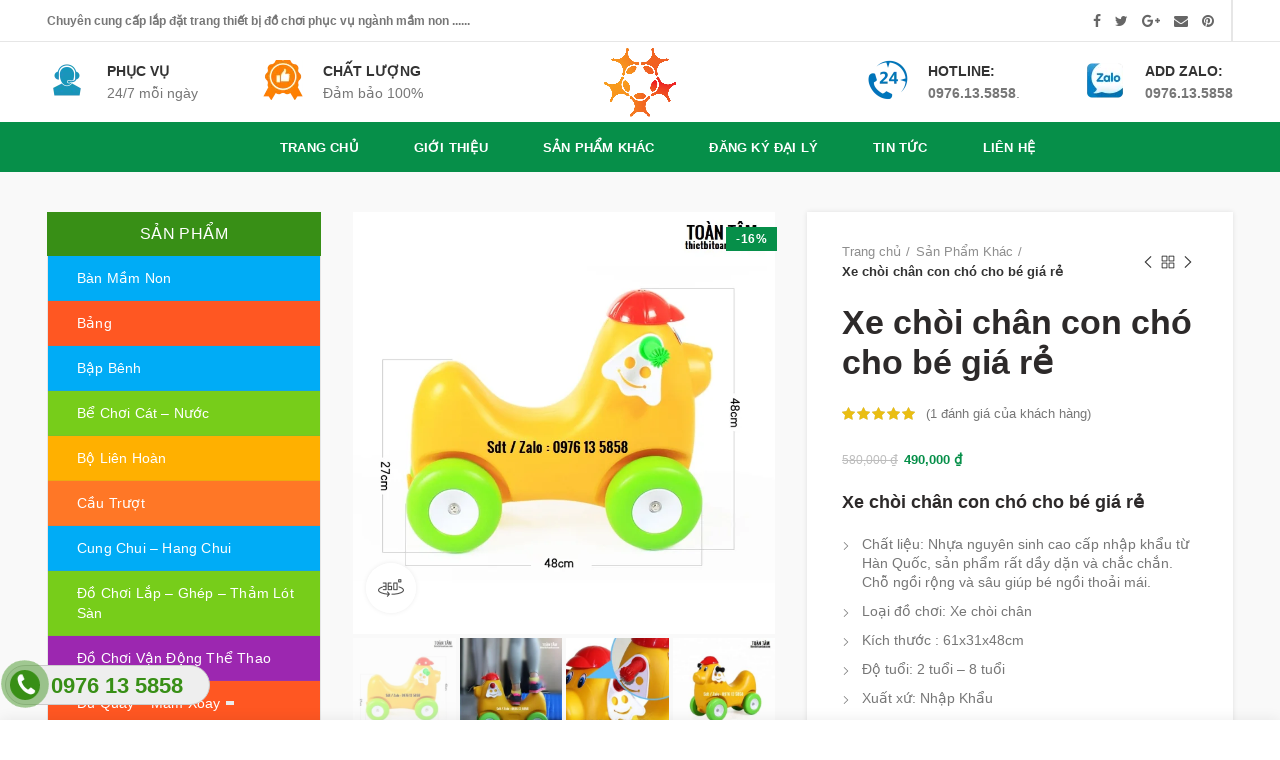

--- FILE ---
content_type: text/html; charset=UTF-8
request_url: https://thietbitoantam.com/san-pham/xe-choi-chan-con-cho-cho-be-gia-re/
body_size: 49481
content:
<!DOCTYPE html>
<html lang="vi">
<head>
	<meta charset="UTF-8">
	<meta name="viewport" content="width=device-width, initial-scale=1.0, maximum-scale=1.0, user-scalable=no">
	<link rel="profile" href="https://gmpg.org/xfn/11">
	<link rel="pingback" href="https://thietbitoantam.com/xmlrpc.php">
	
	<link rel="icon" href="https://tranh3dtreotuong.com/wp-content/uploads/2019/03/logo3png-1.png" type="image/x-icon" />
	<link rel="shortcut icon" href="https://tranh3dtreotuong.com/wp-content/uploads/2019/03/logo3png-1.png" type="image/x-icon" />
	
					<script>document.documentElement.className = document.documentElement.className + ' yes-js js_active js'</script>
			<title>Xe chòi chân con chó cho bé giá rẻ &#8211; Thiết Bị Toàn Tâm</title>
			<style>
				.wishlist_table .add_to_cart, a.add_to_wishlist.button.alt { border-radius: 16px; -moz-border-radius: 16px; -webkit-border-radius: 16px; }			</style>
		<meta name='robots' content='max-image-preview:large' />
<link rel="alternate" type="application/rss+xml" title="Dòng thông tin Thiết Bị Toàn Tâm &raquo;" href="https://thietbitoantam.com/feed/" />
<link rel="alternate" type="application/rss+xml" title="Dòng phản hồi Thiết Bị Toàn Tâm &raquo;" href="https://thietbitoantam.com/comments/feed/" />
<link rel="alternate" type="application/rss+xml" title="Thiết Bị Toàn Tâm &raquo; Xe chòi chân con chó cho bé giá rẻ Dòng phản hồi" href="https://thietbitoantam.com/san-pham/xe-choi-chan-con-cho-cho-be-gia-re/feed/" />
<link rel='stylesheet' id='wp-block-library-css' href='https://thietbitoantam.com/wp-includes/css/dist/block-library/style.min.css?ver=6.3.7' type='text/css' media='all' />
<link rel='stylesheet' id='jquery-selectBox-css' href='https://thietbitoantam.com/wp-content/plugins/yith-woocommerce-wishlist/assets/css/jquery.selectBox.css?ver=1.2.0' type='text/css' media='all' />
<link rel='stylesheet' id='yith-wcwl-font-awesome-css' href='https://thietbitoantam.com/wp-content/plugins/yith-woocommerce-wishlist/assets/css/font-awesome.min.css?ver=4.7.0' type='text/css' media='all' />
<link rel='stylesheet' id='yith-wcwl-main-css' href='https://thietbitoantam.com/wp-content/plugins/yith-woocommerce-wishlist/assets/css/style.css?ver=2.2.8' type='text/css' media='all' />
<style id='classic-theme-styles-inline-css' type='text/css'>
/*! This file is auto-generated */
.wp-block-button__link{color:#fff;background-color:#32373c;border-radius:9999px;box-shadow:none;text-decoration:none;padding:calc(.667em + 2px) calc(1.333em + 2px);font-size:1.125em}.wp-block-file__button{background:#32373c;color:#fff;text-decoration:none}
</style>
<style id='global-styles-inline-css' type='text/css'>
body{--wp--preset--color--black: #000000;--wp--preset--color--cyan-bluish-gray: #abb8c3;--wp--preset--color--white: #ffffff;--wp--preset--color--pale-pink: #f78da7;--wp--preset--color--vivid-red: #cf2e2e;--wp--preset--color--luminous-vivid-orange: #ff6900;--wp--preset--color--luminous-vivid-amber: #fcb900;--wp--preset--color--light-green-cyan: #7bdcb5;--wp--preset--color--vivid-green-cyan: #00d084;--wp--preset--color--pale-cyan-blue: #8ed1fc;--wp--preset--color--vivid-cyan-blue: #0693e3;--wp--preset--color--vivid-purple: #9b51e0;--wp--preset--gradient--vivid-cyan-blue-to-vivid-purple: linear-gradient(135deg,rgba(6,147,227,1) 0%,rgb(155,81,224) 100%);--wp--preset--gradient--light-green-cyan-to-vivid-green-cyan: linear-gradient(135deg,rgb(122,220,180) 0%,rgb(0,208,130) 100%);--wp--preset--gradient--luminous-vivid-amber-to-luminous-vivid-orange: linear-gradient(135deg,rgba(252,185,0,1) 0%,rgba(255,105,0,1) 100%);--wp--preset--gradient--luminous-vivid-orange-to-vivid-red: linear-gradient(135deg,rgba(255,105,0,1) 0%,rgb(207,46,46) 100%);--wp--preset--gradient--very-light-gray-to-cyan-bluish-gray: linear-gradient(135deg,rgb(238,238,238) 0%,rgb(169,184,195) 100%);--wp--preset--gradient--cool-to-warm-spectrum: linear-gradient(135deg,rgb(74,234,220) 0%,rgb(151,120,209) 20%,rgb(207,42,186) 40%,rgb(238,44,130) 60%,rgb(251,105,98) 80%,rgb(254,248,76) 100%);--wp--preset--gradient--blush-light-purple: linear-gradient(135deg,rgb(255,206,236) 0%,rgb(152,150,240) 100%);--wp--preset--gradient--blush-bordeaux: linear-gradient(135deg,rgb(254,205,165) 0%,rgb(254,45,45) 50%,rgb(107,0,62) 100%);--wp--preset--gradient--luminous-dusk: linear-gradient(135deg,rgb(255,203,112) 0%,rgb(199,81,192) 50%,rgb(65,88,208) 100%);--wp--preset--gradient--pale-ocean: linear-gradient(135deg,rgb(255,245,203) 0%,rgb(182,227,212) 50%,rgb(51,167,181) 100%);--wp--preset--gradient--electric-grass: linear-gradient(135deg,rgb(202,248,128) 0%,rgb(113,206,126) 100%);--wp--preset--gradient--midnight: linear-gradient(135deg,rgb(2,3,129) 0%,rgb(40,116,252) 100%);--wp--preset--font-size--small: 13px;--wp--preset--font-size--medium: 20px;--wp--preset--font-size--large: 36px;--wp--preset--font-size--x-large: 42px;--wp--preset--spacing--20: 0.44rem;--wp--preset--spacing--30: 0.67rem;--wp--preset--spacing--40: 1rem;--wp--preset--spacing--50: 1.5rem;--wp--preset--spacing--60: 2.25rem;--wp--preset--spacing--70: 3.38rem;--wp--preset--spacing--80: 5.06rem;--wp--preset--shadow--natural: 6px 6px 9px rgba(0, 0, 0, 0.2);--wp--preset--shadow--deep: 12px 12px 50px rgba(0, 0, 0, 0.4);--wp--preset--shadow--sharp: 6px 6px 0px rgba(0, 0, 0, 0.2);--wp--preset--shadow--outlined: 6px 6px 0px -3px rgba(255, 255, 255, 1), 6px 6px rgba(0, 0, 0, 1);--wp--preset--shadow--crisp: 6px 6px 0px rgba(0, 0, 0, 1);}:where(.is-layout-flex){gap: 0.5em;}:where(.is-layout-grid){gap: 0.5em;}body .is-layout-flow > .alignleft{float: left;margin-inline-start: 0;margin-inline-end: 2em;}body .is-layout-flow > .alignright{float: right;margin-inline-start: 2em;margin-inline-end: 0;}body .is-layout-flow > .aligncenter{margin-left: auto !important;margin-right: auto !important;}body .is-layout-constrained > .alignleft{float: left;margin-inline-start: 0;margin-inline-end: 2em;}body .is-layout-constrained > .alignright{float: right;margin-inline-start: 2em;margin-inline-end: 0;}body .is-layout-constrained > .aligncenter{margin-left: auto !important;margin-right: auto !important;}body .is-layout-constrained > :where(:not(.alignleft):not(.alignright):not(.alignfull)){max-width: var(--wp--style--global--content-size);margin-left: auto !important;margin-right: auto !important;}body .is-layout-constrained > .alignwide{max-width: var(--wp--style--global--wide-size);}body .is-layout-flex{display: flex;}body .is-layout-flex{flex-wrap: wrap;align-items: center;}body .is-layout-flex > *{margin: 0;}body .is-layout-grid{display: grid;}body .is-layout-grid > *{margin: 0;}:where(.wp-block-columns.is-layout-flex){gap: 2em;}:where(.wp-block-columns.is-layout-grid){gap: 2em;}:where(.wp-block-post-template.is-layout-flex){gap: 1.25em;}:where(.wp-block-post-template.is-layout-grid){gap: 1.25em;}.has-black-color{color: var(--wp--preset--color--black) !important;}.has-cyan-bluish-gray-color{color: var(--wp--preset--color--cyan-bluish-gray) !important;}.has-white-color{color: var(--wp--preset--color--white) !important;}.has-pale-pink-color{color: var(--wp--preset--color--pale-pink) !important;}.has-vivid-red-color{color: var(--wp--preset--color--vivid-red) !important;}.has-luminous-vivid-orange-color{color: var(--wp--preset--color--luminous-vivid-orange) !important;}.has-luminous-vivid-amber-color{color: var(--wp--preset--color--luminous-vivid-amber) !important;}.has-light-green-cyan-color{color: var(--wp--preset--color--light-green-cyan) !important;}.has-vivid-green-cyan-color{color: var(--wp--preset--color--vivid-green-cyan) !important;}.has-pale-cyan-blue-color{color: var(--wp--preset--color--pale-cyan-blue) !important;}.has-vivid-cyan-blue-color{color: var(--wp--preset--color--vivid-cyan-blue) !important;}.has-vivid-purple-color{color: var(--wp--preset--color--vivid-purple) !important;}.has-black-background-color{background-color: var(--wp--preset--color--black) !important;}.has-cyan-bluish-gray-background-color{background-color: var(--wp--preset--color--cyan-bluish-gray) !important;}.has-white-background-color{background-color: var(--wp--preset--color--white) !important;}.has-pale-pink-background-color{background-color: var(--wp--preset--color--pale-pink) !important;}.has-vivid-red-background-color{background-color: var(--wp--preset--color--vivid-red) !important;}.has-luminous-vivid-orange-background-color{background-color: var(--wp--preset--color--luminous-vivid-orange) !important;}.has-luminous-vivid-amber-background-color{background-color: var(--wp--preset--color--luminous-vivid-amber) !important;}.has-light-green-cyan-background-color{background-color: var(--wp--preset--color--light-green-cyan) !important;}.has-vivid-green-cyan-background-color{background-color: var(--wp--preset--color--vivid-green-cyan) !important;}.has-pale-cyan-blue-background-color{background-color: var(--wp--preset--color--pale-cyan-blue) !important;}.has-vivid-cyan-blue-background-color{background-color: var(--wp--preset--color--vivid-cyan-blue) !important;}.has-vivid-purple-background-color{background-color: var(--wp--preset--color--vivid-purple) !important;}.has-black-border-color{border-color: var(--wp--preset--color--black) !important;}.has-cyan-bluish-gray-border-color{border-color: var(--wp--preset--color--cyan-bluish-gray) !important;}.has-white-border-color{border-color: var(--wp--preset--color--white) !important;}.has-pale-pink-border-color{border-color: var(--wp--preset--color--pale-pink) !important;}.has-vivid-red-border-color{border-color: var(--wp--preset--color--vivid-red) !important;}.has-luminous-vivid-orange-border-color{border-color: var(--wp--preset--color--luminous-vivid-orange) !important;}.has-luminous-vivid-amber-border-color{border-color: var(--wp--preset--color--luminous-vivid-amber) !important;}.has-light-green-cyan-border-color{border-color: var(--wp--preset--color--light-green-cyan) !important;}.has-vivid-green-cyan-border-color{border-color: var(--wp--preset--color--vivid-green-cyan) !important;}.has-pale-cyan-blue-border-color{border-color: var(--wp--preset--color--pale-cyan-blue) !important;}.has-vivid-cyan-blue-border-color{border-color: var(--wp--preset--color--vivid-cyan-blue) !important;}.has-vivid-purple-border-color{border-color: var(--wp--preset--color--vivid-purple) !important;}.has-vivid-cyan-blue-to-vivid-purple-gradient-background{background: var(--wp--preset--gradient--vivid-cyan-blue-to-vivid-purple) !important;}.has-light-green-cyan-to-vivid-green-cyan-gradient-background{background: var(--wp--preset--gradient--light-green-cyan-to-vivid-green-cyan) !important;}.has-luminous-vivid-amber-to-luminous-vivid-orange-gradient-background{background: var(--wp--preset--gradient--luminous-vivid-amber-to-luminous-vivid-orange) !important;}.has-luminous-vivid-orange-to-vivid-red-gradient-background{background: var(--wp--preset--gradient--luminous-vivid-orange-to-vivid-red) !important;}.has-very-light-gray-to-cyan-bluish-gray-gradient-background{background: var(--wp--preset--gradient--very-light-gray-to-cyan-bluish-gray) !important;}.has-cool-to-warm-spectrum-gradient-background{background: var(--wp--preset--gradient--cool-to-warm-spectrum) !important;}.has-blush-light-purple-gradient-background{background: var(--wp--preset--gradient--blush-light-purple) !important;}.has-blush-bordeaux-gradient-background{background: var(--wp--preset--gradient--blush-bordeaux) !important;}.has-luminous-dusk-gradient-background{background: var(--wp--preset--gradient--luminous-dusk) !important;}.has-pale-ocean-gradient-background{background: var(--wp--preset--gradient--pale-ocean) !important;}.has-electric-grass-gradient-background{background: var(--wp--preset--gradient--electric-grass) !important;}.has-midnight-gradient-background{background: var(--wp--preset--gradient--midnight) !important;}.has-small-font-size{font-size: var(--wp--preset--font-size--small) !important;}.has-medium-font-size{font-size: var(--wp--preset--font-size--medium) !important;}.has-large-font-size{font-size: var(--wp--preset--font-size--large) !important;}.has-x-large-font-size{font-size: var(--wp--preset--font-size--x-large) !important;}
.wp-block-navigation a:where(:not(.wp-element-button)){color: inherit;}
:where(.wp-block-post-template.is-layout-flex){gap: 1.25em;}:where(.wp-block-post-template.is-layout-grid){gap: 1.25em;}
:where(.wp-block-columns.is-layout-flex){gap: 2em;}:where(.wp-block-columns.is-layout-grid){gap: 2em;}
.wp-block-pullquote{font-size: 1.5em;line-height: 1.6;}
</style>
<link rel='stylesheet' id='contact-form-7-css' href='https://thietbitoantam.com/wp-content/plugins/contact-form-7/includes/css/styles.css?ver=5.1.1' type='text/css' media='all' />
<link rel='stylesheet' id='easy-callnow-css' href='https://thietbitoantam.com/wp-content/plugins/easy-call-now/public/css/easy-callnow-public.css?ver=1.0.0' type='text/css' media='all' />
<style id='woocommerce-inline-inline-css' type='text/css'>
.woocommerce form .form-row .required { visibility: visible; }
</style>
<link rel='stylesheet' id='jquery-colorbox-css' href='https://thietbitoantam.com/wp-content/plugins/yith-woocommerce-compare/assets/css/colorbox.css?ver=6.3.7' type='text/css' media='all' />
<link rel='stylesheet' id='woocommerce_prettyPhoto_css-css' href='//thietbitoantam.com/wp-content/plugins/woocommerce/assets/css/prettyPhoto.css?ver=6.3.7' type='text/css' media='all' />
<link rel='stylesheet' id='font-awesome-css-css' href='https://thietbitoantam.com/wp-content/themes/woodmart/css/font-awesome.min.css?ver=2.8.1' type='text/css' media='all' />
<link rel='stylesheet' id='bootstrap-css' href='https://thietbitoantam.com/wp-content/themes/woodmart/css/bootstrap.min.css?ver=2.8.1' type='text/css' media='all' />
<link rel='stylesheet' id='woodmart-style-css' href='https://thietbitoantam.com/wp-content/themes/woodmart/style.min.css?ver=2.8.1' type='text/css' media='all' />
<style id='woodmart-style-inline-css' type='text/css'>
		/* Quickview */
		.popup-quick-view {
		   max-width: 920px;
		}

		/* Shop popup */
		.woodmart-promo-popup {
		   max-width: 800px;
		}

		/* header Banner */
		.header-banner {
			height: 40px;
		}

		.header-banner-display .website-wrapper {
			margin-top:40px;
		}	

		/* Tablet */
        @media (max-width: 1024px) {

			/* header Banner */

			.header-banner {
				height: 40px;
			}

			.header-banner-display .website-wrapper {
				margin-top:40px;
			}

		}

                    .woodmart-woocommerce-layered-nav .woodmart-scroll-content {
                max-height: 280px;
            }
        
		
        ul#menu-danh-muc-slidebar>li>a:before {
    content: '';
    background: url(https://thietbimamnontiendat.com/wp-content/themes/flatsome-child/images/sun-flower.png) no-repeat center;
    background-size: contain;
    position: absolute;
    top: 13px;
    left: 8px;
    width: 20px;
    height: 20px;
}
ul#menu-danh-muc-slidebar>li>a {
    position: relative;
    padding-left: 29px;
    color: #fff;
}
ul#menu-danh-muc-slidebar>li>a:hover {color: #000;}
.muamea {background-color: rgb(0, 172, 246);}
.muameb {background-color: rgb(255, 119, 38);}
.muamec {background-color: rgb(255, 176, 0);}
.muamed {background-color: rgb(119, 205, 26);}
.muamee {background-color: rgb(255, 87, 34);}
.muameg {background-color: rgb(156, 39, 176);}
.muamef {background-color: rgb(0, 172, 246);}
.muameh {background-color: rgb(119, 205, 26);}

.footer-thu-thu {
    height: 50px;
    background-image: url(https://thietbituoitho.com/wp-content/uploads/2019/05/wp_kindergarten1.png);
background-repeat: repeat-x;
    background-size: inherit;
    background-attachment: inherit;
    background-position: center top;
    
}
.bentrong {
    margin-bottom: -20px;
    height: 200px;
    background-image: url(https://thietbituoitho.com/wp-content/uploads/2019/05/bgvgfgf.png);
    
}
.color-scheme-dark {
    color: #000;
}
.color-scheme-dark .widget a, .color-scheme-dark .woodmart-widget a, .color-scheme-dark div[class^=vc_wp] a {
    color: #4CAF50;
}
.woodmart-recent-posts .recent-posts-comment, .woodmart-recent-posts .recent-posts-time {
    font-size: 12px;
    color: #000;
}


.woodmart-recent-posts-list {padding-top: 20px}

.product-title {height:54px}
del>.woocommerce-Price-amount.amount {font-size :12px}
ins>.woocommerce-Price-amount.amount {font-size :13px}@media (min-width: 768px) and (max-width: 1023px) {#nav_mega_menu-2 {display:none}
#media_image-2 {display:none}
#custom_html-3 {display:none}
#woocommerce_recently_viewed_products-2 {display:none}
#woocommerce_widget_cart-2 {display:none}
#woodmart-recent-posts-14 {display:none}
.n2-section-smartslider{display:none} }@media (min-width: 481px) and (max-width: 767px) { #nav_mega_menu-2 {display:none}
#media_image-2 {display:none}
#custom_html-3 {display:none}
#woocommerce_recently_viewed_products-2 {display:none}
#woocommerce_widget_cart-2 {display:none}
#woodmart-recent-posts-14 {display:none}
.n2-section-smartslider{display:none} }@media (max-width: 480px) { #nav_mega_menu-2 {display:none}
#media_image-2 {display:none}
#custom_html-3 {display:none}
#woocommerce_recently_viewed_products-2 {display:none}
#woocommerce_widget_cart-2 {display:none}
#woodmart-recent-posts-14 {display:none}
.n2-section-smartslider{display:none} }


			@media (min-width: 1025px) {

				.whb-top-bar-inner {
		            height: 41px;
				}

				.whb-general-header-inner {
		            height: 80px;
				}

				.whb-header-bottom-inner {
		            height: 50px;
				}

				.whb-sticked .whb-top-bar-inner {
		            height: 41px;
				}

				.whb-sticked .whb-general-header-inner {
		            height: 60px;
				}

				.whb-sticked .whb-header-bottom-inner {
		            height: 50px;
				}

				/* HEIGHT OF HEADER CLONE */

				.whb-clone .whb-general-header-inner {
		            height: 60px;
				}

				/* HEADER OVERCONTENT */

				.woodmart-header-overcontent .title-size-small {
					padding-top: 192px;
				}

				.woodmart-header-overcontent .title-size-default {
					padding-top: 232px;
				}

				.woodmart-header-overcontent .title-size-large {
					padding-top: 272px;
				}

				/* HEADER OVERCONTENT WHEN SHOP PAGE TITLE TURN OFF  */

				.woodmart-header-overcontent .without-title.title-size-small {
					padding-top: 172px;
				}


				.woodmart-header-overcontent .without-title.title-size-default {
					padding-top: 207px;
				}


				.woodmart-header-overcontent .without-title.title-size-large {
					padding-top: 232px;
				}

				/* HEADER OVERCONTENT ON SINGLE PRODUCT */

				.single-product .whb-overcontent {
					padding-top: 172px;
				}

				/* HEIGHT OF LOGO IN TOP BAR */

				.whb-top-bar .woodmart-logo img {
					max-height: 41px;
				}

				.whb-sticked .whb-top-bar .woodmart-logo img {
					max-height: 41px;
				}
				
				/* HEIGHT OF LOGO IN GENERAL HEADER */

				.whb-general-header .woodmart-logo img {
					max-height: 80px;
				}

				.whb-sticked .whb-general-header .woodmart-logo img {
					max-height: 60px;
				}

				/* HEIGHT OF LOGO IN BOTTOM HEADER */

				.whb-header-bottom .woodmart-logo img {
					max-height: 50px;
				}

				.whb-sticked .whb-header-bottom .woodmart-logo img {
					max-height: 50px;
				}

				/* HEIGHT OF LOGO IN HEADER CLONE */

				.whb-clone .whb-general-header .woodmart-logo img {
					max-height: 60px;
				}

				/* HEIGHT OF HEADER BULDER ELEMENTS */

				/* HEIGHT ELEMENTS IN TOP BAR */

				.whb-top-bar .search-button > a,
				.whb-top-bar .woodmart-shopping-cart > a,
				.whb-top-bar .woodmart-wishlist-info-widget > a,
				.whb-top-bar .main-nav .item-level-0 > a,
				.whb-top-bar .whb-secondary-menu .item-level-0 > a,
				.whb-top-bar .woodmart-header-links .item-level-0 > a,
				.whb-top-bar .categories-menu-opener,
				.whb-top-bar .woodmart-burger-icon,
				.whb-top-bar .menu-opener,
				.whb-top-bar .whb-divider-stretch:before,
				.whb-top-bar form.woocommerce-currency-switcher-form .dd-selected,
				.whb-top-bar .whb-text-element .wcml-dropdown a.wcml-cs-item-toggle {
					height: 41px;
				}

				.whb-sticked .whb-top-bar .search-button > a,
				.whb-sticked .whb-top-bar .woodmart-shopping-cart > a,
				.whb-sticked .whb-top-bar .woodmart-wishlist-info-widget > a,
				.whb-sticked .whb-top-bar .main-nav .item-level-0 > a,
				.whb-sticked .whb-top-bar .whb-secondary-menu .item-level-0 > a,
				.whb-sticked .whb-top-bar .woodmart-header-links .item-level-0 > a,
				.whb-sticked .whb-top-bar .categories-menu-opener,
				.whb-sticked .whb-top-bar .woodmart-burger-icon,
				.whb-sticked .whb-top-bar .menu-opener,
				.whb-sticked .whb-top-bar .whb-divider-stretch:before,
				.whb-sticked .whb-top-bar form.woocommerce-currency-switcher-form .dd-selected,
				.whb-sticked .whb-top-bar .whb-text-element .wcml-dropdown a.wcml-cs-item-toggle {
					height: 41px;
				}

				/* HEIGHT ELEMENTS IN GENERAL HEADER */

				.whb-general-header .whb-divider-stretch:before,
				.whb-general-header .navigation-style-bordered .item-level-0 > a {
					height: 80px;
				}

				.whb-sticked:not(.whb-clone) .whb-general-header .whb-divider-stretch:before,
				.whb-sticked:not(.whb-clone) .whb-general-header .navigation-style-bordered .item-level-0 > a {
					height: 60px;
				}

				.whb-sticked:not(.whb-clone) .whb-general-header .woodmart-search-dropdown, 
				.whb-sticked:not(.whb-clone) .whb-general-header .dropdown-cart, 
				.whb-sticked:not(.whb-clone) .whb-general-header .woodmart-navigation:not(.vertical-navigation):not(.navigation-style-bordered) .sub-menu-dropdown {
					margin-top: 10px;
				}

				.whb-sticked:not(.whb-clone) .whb-general-header .woodmart-search-dropdown:after, 
				.whb-sticked:not(.whb-clone) .whb-general-header .dropdown-cart:after, 
				.whb-sticked:not(.whb-clone) .whb-general-header .woodmart-navigation:not(.vertical-navigation):not(.navigation-style-bordered) .sub-menu-dropdown:after {
					height: 10px;
				}

				/* HEIGHT ELEMENTS IN BOTTOM HEADER */

				.whb-header-bottom .search-button > a,
				.whb-header-bottom .woodmart-shopping-cart > a,
				.whb-header-bottom .woodmart-wishlist-info-widget > a,
				.whb-header-bottom .main-nav .item-level-0 > a,
				.whb-header-bottom .whb-secondary-menu .item-level-0 > a,
				.whb-header-bottom .woodmart-header-links .item-level-0 > a,
				.whb-header-bottom .categories-menu-opener,
				.whb-header-bottom .woodmart-burger-icon,
				.whb-header-bottom .menu-opener,
				.whb-header-bottom .whb-divider-stretch:before,
				.whb-header-bottom form.woocommerce-currency-switcher-form .dd-selected,
				.whb-header-bottom .whb-text-element .wcml-dropdown a.wcml-cs-item-toggle {
					height: 50px;
				}

				.whb-header-bottom.whb-border-fullwidth .menu-opener {
					height: 50px;
					margin-top: -0px;
					margin-bottom: -0px;
				}

				.whb-header-bottom.whb-border-boxed .menu-opener {
					height: 50px;
					margin-top: -0px;
					margin-bottom: -0px;
				}

				.whb-sticked .whb-header-bottom .search-button > a,
				.whb-sticked .whb-header-bottom .woodmart-shopping-cart > a,
				.whb-sticked .whb-header-bottom .woodmart-wishlist-info-widget > a,
				.whb-sticked .whb-header-bottom .main-nav .item-level-0 > a,
				.whb-sticked .whb-header-bottom .whb-secondary-menu .item-level-0 > a,
				.whb-sticked .whb-header-bottom .woodmart-header-links .item-level-0 > a,
				.whb-sticked .whb-header-bottom .categories-menu-opener,
				.whb-sticked .whb-header-bottom .woodmart-burger-icon,
				.whb-sticked .whb-header-bottom .whb-divider-stretch:before,
				.whb-sticked .whb-header-bottom form.woocommerce-currency-switcher-form .dd-selected,
				.whb-sticked .whb-header-bottom .whb-text-element .wcml-dropdown a.wcml-cs-item-toggle {
					height: 50px;
				}

				.whb-sticked .whb-header-bottom.whb-border-fullwidth .menu-opener {
					height: 50px;
				}

				.whb-sticked .whb-header-bottom.whb-border-boxed .menu-opener {
					height: 50px;
				}

				.whb-sticky-shadow.whb-sticked .whb-header-bottom .menu-opener {
					height: 50px;
					margin-bottom:0;
				}

				/* HEIGHT ELEMENTS IN HEADER CLONE */

				.whb-clone .search-button > a,
				.whb-clone .woodmart-shopping-cart > a,
				.whb-clone .woodmart-wishlist-info-widget > a,
				.whb-clone .main-nav .item-level-0 > a,
				.whb-clone .whb-secondary-menu .item-level-0 > a,
				.whb-clone .woodmart-header-links .item-level-0 > a,
				.whb-clone .categories-menu-opener,
				.whb-clone .woodmart-burger-icon,
				.whb-clone .menu-opener,
				.whb-clone .whb-divider-stretch:before,
				.whb-clone .navigation-style-bordered .item-level-0 > a,
				.whb-clone form.woocommerce-currency-switcher-form .dd-selected,
				.whb-clone .whb-text-element .wcml-dropdown a.wcml-cs-item-toggle {
					height: 60px;
				}
			}

	        @media (max-width: 1024px) {

				.whb-top-bar-inner {
		            height: 38px;
				}

				.whb-general-header-inner {
		            height: 60px;
				}

				.whb-header-bottom-inner {
		            height: 0px;
				}

				/* HEIGHT OF HEADER CLONE */

				.whb-clone .whb-general-header-inner {
		            height: 60px;
				}

				/* HEADER OVERCONTENT */

				.woodmart-header-overcontent .page-title {
					padding-top: 114px;
				}

				/* HEADER OVERCONTENT WHEN SHOP PAGE TITLE TURN OFF  */

				.woodmart-header-overcontent .without-title.title-shop {
					padding-top: 99px;
				}

				/* HEADER OVERCONTENT ON SINGLE PRODUCT */

				.single-product .whb-overcontent {
					padding-top: 99px;
				}

				/* HEIGHT OF LOGO IN TOP BAR */

				.whb-top-bar .woodmart-logo img {
					max-height: 38px;
				}
				
				/* HEIGHT OF LOGO IN GENERAL HEADER */

				.whb-general-header .woodmart-logo img {
					max-height: 60px;
				}

				/* HEIGHT OF LOGO IN BOTTOM HEADER */

				.whb-header-bottom .woodmart-logo img {
					max-height: 0px;
				}

				/* HEIGHT OF LOGO IN HEADER CLONE */

				.whb-clone .whb-general-header .woodmart-logo img {
					max-height: 60px;
				}

				/* HEIGHT OF HEADER BULDER ELEMENTS */

				/* HEIGHT ELEMENTS IN TOP BAR */

				.whb-top-bar .search-button > a,
				.whb-top-bar .woodmart-shopping-cart > a,
				.whb-top-bar .woodmart-wishlist-info-widget > a,
				.whb-top-bar .main-nav .item-level-0 > a,
				.whb-top-bar .whb-secondary-menu .item-level-0 > a,
				.whb-top-bar .woodmart-header-links .item-level-0 > a,
				.whb-top-bar .categories-menu-opener,
				.whb-top-bar .woodmart-burger-icon,
				.whb-top-bar .whb-divider-stretch:before,
				.whb-top-bar form.woocommerce-currency-switcher-form .dd-selected,
				.whb-top-bar .whb-text-element .wcml-dropdown a.wcml-cs-item-toggle {
					height: 38px;
				}

				/* HEIGHT ELEMENTS IN GENERAL HEADER */

				.whb-general-header .search-button > a,
				.whb-general-header .woodmart-shopping-cart > a,
				.whb-general-header .woodmart-wishlist-info-widget > a,
				.whb-general-header .main-nav .item-level-0 > a,
				.whb-general-header .whb-secondary-menu .item-level-0 > a,
				.whb-general-header .woodmart-header-links .item-level-0 > a,
				.whb-general-header .categories-menu-opener,
				.whb-general-header .woodmart-burger-icon,
				.whb-general-header .whb-divider-stretch:before,
				.whb-general-header form.woocommerce-currency-switcher-form .dd-selected,
				.whb-general-header .whb-text-element .wcml-dropdown a.wcml-cs-item-toggle {
					height: 60px;
				}

				/* HEIGHT ELEMENTS IN BOTTOM HEADER */

				.whb-header-bottom .search-button > a,
				.whb-header-bottom .woodmart-shopping-cart > a,
				.whb-header-bottom .woodmart-wishlist-info-widget > a,
				.whb-header-bottom .main-nav .item-level-0 > a,
				.whb-header-bottom .whb-secondary-menu .item-level-0 > a,
				.whb-header-bottom .woodmart-header-links .item-level-0 > a,
				.whb-header-bottom .categories-menu-opener,
				.whb-header-bottom .woodmart-burger-icon,
				.whb-header-bottom .whb-divider-stretch:before,
				.whb-header-bottom form.woocommerce-currency-switcher-form .dd-selected,
				.whb-header-bottom .whb-text-element .wcml-dropdown a.wcml-cs-item-toggle {
					height: 0px;
				}

				/* HEIGHT ELEMENTS IN HEADER CLONE */

				.whb-clone .search-button > a,
				.whb-clone .woodmart-shopping-cart > a,
				.whb-clone .woodmart-wishlist-info-widget > a,
				.whb-clone .main-nav .item-level-0 > a,
				.whb-clone .whb-secondary-menu .item-level-0 > a,
				.whb-clone .woodmart-header-links .item-level-0 > a,
				.whb-clone .categories-menu-opener,
				.whb-clone .woodmart-burger-icon,
				.whb-clone .menu-opener,
				.whb-clone .whb-divider-stretch:before,
				.whb-clone form.woocommerce-currency-switcher-form .dd-selected,
				.whb-clone .whb-text-element .wcml-dropdown a.wcml-cs-item-toggle {
					height: 60px;
				}
			}

	        
</style>
<link rel='stylesheet' id='js_composer_front-css' href='https://thietbitoantam.com/wp-content/plugins/js_composer/assets/css/js_composer.min.css?ver=5.5.2' type='text/css' media='all' />
<script type="text/template" id="tmpl-variation-template">
	<div class="woocommerce-variation-description">{{{ data.variation.variation_description }}}</div>
	<div class="woocommerce-variation-price">{{{ data.variation.price_html }}}</div>
	<div class="woocommerce-variation-availability">{{{ data.variation.availability_html }}}</div>
</script>
<script type="text/template" id="tmpl-unavailable-variation-template">
	<p>Rất tiếc, sản phẩm này hiện không tồn tại. Hãy chọn một phương thức kết hợp khác.</p>
</script>
<!--n2css--><script type='text/javascript' src='https://thietbitoantam.com/wp-includes/js/jquery/jquery.min.js?ver=3.7.0' id='jquery-core-js'></script>
<script type='text/javascript' src='https://thietbitoantam.com/wp-includes/js/jquery/jquery-migrate.min.js?ver=3.4.1' id='jquery-migrate-js'></script>
<script type='text/javascript' src='https://thietbitoantam.com/wp-content/plugins/easy-call-now/public/js/easy-callnow-public.js?ver=1.0.0' id='easy-callnow-js'></script>
<script type='text/javascript' src='https://thietbitoantam.com/wp-content/plugins/woocommerce/assets/js/jquery-blockui/jquery.blockUI.min.js?ver=2.70' id='jquery-blockui-js'></script>
<script type='text/javascript' id='wc-add-to-cart-js-extra'>
/* <![CDATA[ */
var wc_add_to_cart_params = {"ajax_url":"\/wp-admin\/admin-ajax.php","wc_ajax_url":"\/?wc-ajax=%%endpoint%%","i18n_view_cart":"Xem gi\u1ecf h\u00e0ng","cart_url":"https:\/\/thietbitoantam.com\/gio-hang\/","is_cart":"","cart_redirect_after_add":"no"};
/* ]]> */
</script>
<script type='text/javascript' src='https://thietbitoantam.com/wp-content/plugins/woocommerce/assets/js/frontend/add-to-cart.min.js?ver=3.5.10' id='wc-add-to-cart-js'></script>
<script type='text/javascript' src='https://thietbitoantam.com/wp-content/plugins/js_composer/assets/js/vendors/woocommerce-add-to-cart.js?ver=5.5.2' id='vc_woocommerce-add-to-cart-js-js'></script>
<script type='text/javascript' src='https://thietbitoantam.com/wp-content/themes/woodmart/js/device.min.js?ver=2.8.1' id='woodmart-device-js'></script>
<link rel="https://api.w.org/" href="https://thietbitoantam.com/wp-json/" /><link rel="alternate" type="application/json" href="https://thietbitoantam.com/wp-json/wp/v2/product/5491" /><link rel="EditURI" type="application/rsd+xml" title="RSD" href="https://thietbitoantam.com/xmlrpc.php?rsd" />
<meta name="generator" content="WordPress 6.3.7" />
<meta name="generator" content="WooCommerce 3.5.10" />
<link rel="canonical" href="https://thietbitoantam.com/san-pham/xe-choi-chan-con-cho-cho-be-gia-re/" />
<link rel='shortlink' href='https://thietbitoantam.com/?p=5491' />
<link rel="alternate" type="application/json+oembed" href="https://thietbitoantam.com/wp-json/oembed/1.0/embed?url=https%3A%2F%2Fthietbitoantam.com%2Fsan-pham%2Fxe-choi-chan-con-cho-cho-be-gia-re%2F" />
<link rel="alternate" type="text/xml+oembed" href="https://thietbitoantam.com/wp-json/oembed/1.0/embed?url=https%3A%2F%2Fthietbitoantam.com%2Fsan-pham%2Fxe-choi-chan-con-cho-cho-be-gia-re%2F&#038;format=xml" />
		<div class="fix_tel">
	      <div class="ring-alo-phone ring-alo-green ring-alo-show" id="ring-alo-phoneIcon" style="right: 150px; bottom: -12px;">
	        <div class="ring-alo-ph-circle"></div>
	        <div class="ring-alo-ph-circle-fill"></div>
	        <div class="ring-alo-ph-img-circle">

	          <a href="tel:0976135858">
	            <img class="lazy" 
	            	src="https://thietbitoantam.com/wp-content/plugins/easy-call-now/public/images/phone-ring.png" 
	            	alt="<php _e('Click to Call','call-now'); ?>">
	            <noscript>&amp;lt;img src="https://thietbitoantam.com/wp-content/plugins/easy-call-now/public/images/phone-ring.png" alt=""&amp;gt;</noscript>
	            </a>
	        </div>
	      </div>
	      <div class="tel">
	          <p class="fone">0976 13 5858</p>
	      </div>
	    </div>
	    <style type="text/css">
	    	.ring-alo-phone.ring-alo-green .ring-alo-ph-img-circle {
			    background-color: #388f16;
			}
			.ring-alo-phone.ring-alo-green .ring-alo-ph-circle{
				background-color: #388f16;	
			}
			.ring-alo-phone.ring-alo-green .ring-alo-ph-circle {
			    border-color: #388f16;
			}

			.ring-alo-phone.ring-alo-green.ring-alo-hover .ring-alo-ph-img-circle, .ring-alo-phone.ring-alo-green:hover .ring-alo-ph-img-circle{
				background-color: #ff3e21;		
			}

			.fone {			 
			    color: #388f16;			    
			}

			.tel{
				background-color: #eee;
			}
			.fix_tel{
				top: auto;
				bottom: auto;
				right: auto;
				left: auto;
								bottom: 15px; 				left: 5px; 							}
	    </style>
		<!-- Analytics by WP-Statistics v12.6.2 - https://wp-statistics.com/ -->
<style>
@font-face {
font-family: "";
font-weight: 400;
font-style: normal;
}
</style>
			<link rel="shortcut icon" href="https://thietbitoantam.com/wp-content/uploads/2019/06/chanh2.png">
			<link rel="apple-touch-icon-precomposed" sizes="152x152" href="https://thietbitoantam.com/wp-content/uploads/2019/06/chanh2.png">
			<noscript><style>.woocommerce-product-gallery{ opacity: 1 !important; }</style></noscript>
	
<!-- WooCommerce Facebook Integration Begin -->

<script type='text/javascript'>
!function(f,b,e,v,n,t,s){if(f.fbq)return;n=f.fbq=function(){n.callMethod?
n.callMethod.apply(n,arguments):n.queue.push(arguments)};if(!f._fbq)f._fbq=n;
n.push=n;n.loaded=!0;n.version='2.0';n.queue=[];t=b.createElement(e);t.async=!0;
t.src=v;s=b.getElementsByTagName(e)[0];s.parentNode.insertBefore(t,s)}(window,
document,'script','https://connect.facebook.net/en_US/fbevents.js');
</script>

<script>
fbq('init', '565223127289870', {}, {
    "agent": "woocommerce-3.5.10-1.9.11"
});

fbq('track', 'PageView', {
    "source": "woocommerce",
    "version": "3.5.10",
    "pluginVersion": "1.9.11"
});

document.addEventListener('DOMContentLoaded', function() {
  jQuery && jQuery(function($){
    $('body').on('added_to_cart', function(event) {
      // Ajax action.
      $.get('?wc-ajax=fb_inject_add_to_cart_event', function(data) {
        $('head').append(data);
      });
    });
  });
}, false);

</script>
<!-- DO NOT MODIFY -->
<!-- WooCommerce Facebook Integration end -->
    <meta name="generator" content="Powered by WPBakery Page Builder - drag and drop page builder for WordPress."/>
<!--[if lte IE 9]><link rel="stylesheet" type="text/css" href="https://thietbitoantam.com/wp-content/plugins/js_composer/assets/css/vc_lte_ie9.min.css" media="screen"><![endif]-->		<style type="text/css" id="wp-custom-css">
			.full-screen-nav .item-level-0>a, .header-color-light .topbar-menu .item-level-0>a, .menu-style-bordered .header-color-light .main-nav .item-level-0>a, .menu-style-bordered .header-color-light .woodmart-header-links .item-level-0>a, .menu-style-default .header-color-light .main-nav .item-level-0>a, .menu-style-default .header-color-light .woodmart-header-links .item-level-0>a, .whb-color-light .navigation-style-bordered .item-level-0>a, .whb-color-light .navigation-style-default .item-level-0>a, .whb-color-light .navigation-style-separated .item-level-0>a, .whb-color-light .navigation-style-underline .item-level-0>a{
	padding-left: 45px;
  }

.widget{
	margin-bottom:10px;
	padding-bottom: 10px
	}
.widget_nav_mega_menu>.widget-title{
	font-weight: normal;
	font-family: Arial, Helvetica, sans-serif;
	text-align: center;
padding: 10px;
background-color: #388f16;
	color: #ffffff
}
.widgettitle, .widgettitle a, .widget-title, .widget-title a{
	text-align:center;
	background-color: #388f16;
	color: #ffffff;
	padding: 10px;
	margin-bottom: -5px
	}
.vertical-navigation .item-level-0>a{
	font-weight: normal;
	font-family: Arial, Helvetica, sans-serif;
}
 .vc_separator .vc_sep_holder{
	
	padding-top: 20px;
	 float: left;
	
} 
.vc_separator h4{
	font-weight: normal;
	font-size: 16px;
	background-color: #388f16;
	color: #ffffff
	}
.vc_separator.vc_separator_align_left h4{
	padding:6px
}
.widget-title a{
	font-weight: bold;
}
label{
	margin-top: -5px;
	margin-bottom: -5px;
	}
small{
	display: none
}
.mobile-nav-tabs .active{
	display:none
}
		</style>
		<style type="text/css" title="dynamic-css" class="options-output">.page-title-default{background-color:#0a0a0a;background-size:cover;background-position:center center;}.topbar-wrapp{background-color:#FFFFFF;}.navigation-wrap, .header-menu-top .navigation-wrap{background-color:#2E2E2E;}.menu-opener{background-color:#83b735;}.footer-container{background-color:#eee677;background-repeat:repeat-x;background-size:inherit;background-attachment:inherit;background-position:center top;}body, .font-text, .menu-label, .wpb-js-composer .vc_tta.vc_general.vc_tta-style-classic.vc_tta-accordion .vc_tta-panel-title, .widgetarea-mobile .widget_currency_sel_widget .widget-title, .widgetarea-mobile .widget_icl_lang_sel_widget .widget-title, .menu-item-register .create-account-link, .woodmart-hover-base .hover-content table th, .product-image-summary .shop_attributes th, .woocommerce-product-details__short-description table th
		{font-family:Tahoma,Geneva, sans-serif;}.font-primary, .page-title .entry-title, table th, .woodmart-products-tabs .tabs-name, .woodmart-products-tabs .products-tabs-title, .woodmart-price-table .woodmart-plan-title, .masonry-filter li, .woocommerce-column__title, header.title > h3, .woodmart-sizeguide-table tr:first-child td, .tabs-layout-tabs .tabs li, .woodmart-accordion-title, .woodmart-checkout-steps ul, .woocommerce-billing-fields > h3, .woocommerce-shipping-fields > h3, .woocommerce-additional-fields > h3, #ship-to-different-address label, #order_review_heading, .cart-empty, .cart-totals-inner h2, .social-login-title, .register-or, .woocommerce-MyAccount-title, .wpb-js-composer .vc_tta.vc_general.vc_tta-style-classic.vc_tta-tabs .vc_tta-tab > a, .wishlist-title h2, body > h1, table.compare-list tr.no-products td, #order_payment_heading, .widget_rss ul li > a, h1, h2, h3, h4, h5, h6, .title, legend, .woocommerce-Reviews .comment-reply-title, .menu-mega-dropdown .sub-menu > li > a, .mega-menu-list > li > a, .color-scheme-light .mega-menu-list > li > a
		{font-family:Tahoma,Geneva, sans-serif;}.blog-post-loop .entry-title, .post-single-page .entry-title, .single-post-navigation .post-title, td.product-name a, .category-grid-item .category-title, .product-image-summary .entry-title, .autocomplete-suggestion .suggestion-title, .widget_recent_entries ul li a, .widget_recent_comments ul li > a, .woodmart-recent-posts .entry-title a, .widget_recent_reviews li a, .woodmart-menu-price .menu-price-title, .group_table td.label a, .product-grid-item .product-title, .yith-woocompare-widget .products-list li a.title, .product-title, table.compare-list tr.title td{font-family:Tahoma,Geneva, sans-serif;font-weight:600;}.font-alt
			{font-family:Tahoma,Geneva, sans-serif,'MS Sans Serif', Geneva, sans-serif;font-weight:400;}.widgettitle, .widgettitle a, .widget-title, .widget-title a{font-family:Tahoma,Geneva, sans-serif;font-weight:600;}.main-nav-style, .menu-opener, .categories-menu-dropdown .item-level-0 > a, .woodmart-burger-icon .woodmart-burger-label, .main-nav .item-level-0 > a, .whb-secondary-menu .item-level-0 > a, .topbar-menu .item-level-0 > a, .full-screen-nav .item-level-0 > a, .woodmart-wishlist-info-widget .wishlist-label, .woodmart-wishlist-info-widget .wishlist-count, .woodmart-shopping-cart .woodmart-cart-totals, .woodmart-header-links .item-level-0 > a{font-family:Tahoma,Geneva, sans-serif,'MS Sans Serif', Geneva, sans-serif;font-weight:700;font-size:13px;}a:hover, h1 a:hover, h2 a:hover, h3 a:hover, h4 a:hover, h5 a:hover, h6 a:hover, blockquote footer:before, blockquote cite, blockquote cite a, .color-scheme-dark a:hover, .color-primary, .woodmart-dark .color-primary, .btn-style-bordered.btn-color-primary, .mega-menu-list > li > a:hover, .mega-menu-list > li > a:focus, .mega-menu-list .sub-sub-menu li a:hover, .mega-menu-list .sub-sub-menu li a:focus, .menu-style-default .navigation-wrap.navigation-color-scheme-dark .main-nav .item-level-0:hover > a, .menu-style-default .navigation-wrap.navigation-color-scheme-dark .main-nav .item-level-0:focus > a, .menu-style-default .navigation-wrap.navigation-color-scheme-dark .main-nav .item-level-0.current-menu-item > a, .site-mobile-menu li.current-menu-item > a, .site-mobile-menu .sub-menu li.current-menu-item > a, .woodmart-dark .site-mobile-menu li.current-menu-item > a, .dropdowns-color-light .site-mobile-menu li.current-menu-item > a, .woodmart-dark .site-mobile-menu .sub-menu li.current-menu-item > a, .dropdowns-color-light .site-mobile-menu .sub-menu li.current-menu-item > a, .read-more-section a, .read-more-section a:hover, .single-post-navigation .blog-posts-nav-btn a:hover, .comments-area .reply a, .comments-area .reply a:hover, .comments-area .logged-in-as > a:hover, .woodmart-title-color-primary .title-subtitle, .subtitle-color-primary.subtitle-style-default, .instagram-widget .clear a:hover, .woodmart-info-box .with-text, .woodmart-info-box .subtitle-color-primary, .woodmart-price-table.price-style-alt .woodmart-price-currency, .woodmart-price-table.price-style-alt .woodmart-price-value, .woodmart-menu-price.cursor-pointer:hover .menu-price-title, .woodmart-menu-price.cursor-pointer:focus .menu-price-title, .hotspot-icon-alt .woodmart-image-hotspot .hotspot-btn:after, .error404 .page-title, .not-found .entry-header:before, .wishlist_table tr td.product-stock-status span.wishlist-in-stock:before, .woodmart-sticky-btn .in-stock:before, .product-image-summary .in-stock:before, .variations_form .in-stock:before, .woodmart-cart-design-3 .woodmart-cart-subtotal .amount, .menu-item-register .create-account-link, .menu-item-register .create-account-link:hover, .menu-item-register .create-account-link:focus, td.woocommerce-orders-table__cell-order-number a:hover, .woocommerce-order-pay td.product-total .amount, .woodmart-buttons > div a:focus, .woodmart-buttons > div a:hover, .woodmart-buttons .yith-wcwl-add-to-wishlist .yith-wcwl-wishlistexistsbrowse a, .woodmart-hover-base .product-compare-button a:hover, .woodmart-hover-base .product-compare-button a:focus, .woodmart-sticky-btn .woodmart-sticky-btn-wishlist.exists, .woodmart-sticky-btn .woodmart-sticky-btn-wishlist:hover, .woocommerce-Address-title .edit:hover, a.login-to-prices-msg, a.login-to-prices-msg:hover, .amount, .price, .price ins, .compare-btn-wrapper a:hover, .wishlist-btn-wrapper a:hover, .sizeguide-btn-wrapp a:hover, .woodmart-dark .compare-btn-wrapper a:hover, .woodmart-dark .wishlist-btn-wrapper a:hover, .woodmart-dark .sizeguide-btn-wrapp a:hover, .compare-btn-wrapper a.added:before, .wishlist-btn-wrapper .yith-wcwl-wishlistaddedbrowse a:before, .wishlist-btn-wrapper .yith-wcwl-wishlistexistsbrowse a:before, .woodmart-accordion-title:hover, .woodmart-accordion-title.active, .woodmart-dark .woodmart-accordion-title:hover, .woodmart-dark .woodmart-accordion-title.active, .woocommerce-form-coupon-toggle > .woocommerce-info .showcoupon, .woocommerce-form-coupon-toggle > .woocommerce-info .showlogin, .woocommerce-form-login-toggle > .woocommerce-info .showcoupon, .woocommerce-form-login-toggle > .woocommerce-info .showlogin, .cart-totals-inner .shipping-calculator-button, .woodmart-dark .cart-totals-inner .shipping-calculator-button, .login-form-footer .lost_password, .login-form-footer .lost_password:hover, .login-form-footer .lost_password:focus, .woodmart-my-account-links a:hover:before, .woodmart-my-account-links a:focus:before, .woodmart-products-tabs.tabs-design-simple .products-tabs-title li.active-tab-title, .brands-list .brand-item a:hover, .menu-style-default .main-nav .item-level-0:hover > a, .menu-style-default .woodmart-header-links .item-level-0:hover > a, .whb-color-dark .navigation-style-default .item-level-0:hover > a, .menu-style-default .main-nav .item-level-0:focus > a, .menu-style-default .woodmart-header-links .item-level-0:focus > a, .whb-color-dark .navigation-style-default .item-level-0:focus > a, .menu-style-default .main-nav .item-level-0.current-menu-item > a, .menu-style-default .woodmart-header-links .item-level-0.current-menu-item > a, .whb-color-dark .navigation-style-default .item-level-0.current-menu-item > a, .whb-enabled .vertical-navigation .menu-mega-dropdown .sub-menu > li > a:hover, .menu-style-default .menu-mega-dropdown .color-scheme-dark .sub-menu > li > a:hover, .navigation-style-default .menu-mega-dropdown .color-scheme-dark .sub-menu > li > a:hover, .navigation-style-separated .menu-mega-dropdown .color-scheme-dark .sub-menu > li > a:hover, .navigation-style-bordered .menu-mega-dropdown .color-scheme-dark .sub-menu > li > a:hover, .whb-enabled .vertical-navigation .menu-mega-dropdown .sub-menu > li > a:focus, .menu-style-default .menu-mega-dropdown .color-scheme-dark .sub-menu > li > a:focus, .navigation-style-default .menu-mega-dropdown .color-scheme-dark .sub-menu > li > a:focus, .navigation-style-separated .menu-mega-dropdown .color-scheme-dark .sub-menu > li > a:focus, .navigation-style-bordered .menu-mega-dropdown .color-scheme-dark .sub-menu > li > a:focus, .whb-enabled .vertical-navigation .menu-mega-dropdown .sub-sub-menu li a:hover, .menu-style-default .menu-mega-dropdown .color-scheme-dark .sub-sub-menu li a:hover, .navigation-style-default .menu-mega-dropdown .color-scheme-dark .sub-sub-menu li a:hover, .navigation-style-separated .menu-mega-dropdown .color-scheme-dark .sub-sub-menu li a:hover, .navigation-style-bordered .menu-mega-dropdown .color-scheme-dark .sub-sub-menu li a:hover, .whb-enabled .vertical-navigation .menu-mega-dropdown .sub-sub-menu li a:focus, .menu-style-default .menu-mega-dropdown .color-scheme-dark .sub-sub-menu li a:focus, .navigation-style-default .menu-mega-dropdown .color-scheme-dark .sub-sub-menu li a:focus, .navigation-style-separated .menu-mega-dropdown .color-scheme-dark .sub-sub-menu li a:focus, .navigation-style-bordered .menu-mega-dropdown .color-scheme-dark .sub-sub-menu li a:focus, .navigation-wrap.navigation-color-scheme-dark .menu-text-widget > a:hover, .navigation-wrap.navigation-color-scheme-dark .menu-text-widget > ul li a:hover, .navigation-wrap.navigation-color-scheme-dark .menu-text-widget > ul li a:focus, .navigation-wrap.navigation-color-scheme-dark .menu-text-widget > ol li a:hover, .navigation-wrap.navigation-color-scheme-dark .menu-text-widget > ol li a:focus, .xtemos-category-list .tab-preview-count{color:#068f49;}.btn.btn-color-primary, .button.btn-color-primary, button.btn-color-primary, .added_to_cart.btn-color-primary, [type=submit].btn-color-primary, [type=button].btn-color-primary, .btn-style-bordered.btn-color-primary:hover, .btn-style-bordered.btn-color-primary:focus, .menu-label-primary, .main-nav .item-level-0.callto-btn > a, .menu-style-bordered .navigation-wrap.navigation-color-scheme-dark .main-nav .item-level-0 > a > span:not(.menu-label):after, .mobile-nav-tabs .mobile-tab-title:after, .icon-sub-menu.up-icon, .quantity input[type=button]:hover, .comment-form .submit, .mc4wp-form input[type=submit], .woodmart-dark .woodmart-entry-meta .meta-reply .comments-count, .color-scheme-light .woodmart-entry-meta .meta-reply .comments-count, .blog-design-mask .woodmart-entry-meta .meta-reply .comments-count, .meta-post-categories, .woodmart-single-footer .tags-list a:hover:after, .woodmart-single-footer .tags-list a:focus:after, .woodmart-pagination > span:not(.page-links-title), .page-links > span:not(.page-links-title), .widget_tag_cloud .tagcloud a:hover, .widget_tag_cloud .tagcloud a:focus, .widget_product_tag_cloud .tagcloud a:hover, .widget_product_tag_cloud .tagcloud a:focus, .widget_calendar #wp-calendar #today, .woodmart-title-color-primary .title-subtitle.style-background, .woodmart-title-style-simple.woodmart-title-color-primary .liner-continer:after, .woodmart-social-icons.icons-design-simple .woodmart-social-icon a:hover, .subtitle-color-primary.subtitle-style-background, .woodmart-info-box .subtitle-color-primary.subtitle-style-background, .timer-style-active .woodmart-timer > span, .woodmart-price-table .woodmart-plan-footer > a, .woodmart-price-table.price-style-default .woodmart-plan-price, .hotspot-icon-default .woodmart-image-hotspot .hotspot-btn, .hotspot-icon-alt .woodmart-image-hotspot.hotspot-opened .hotspot-btn, .hotspot-icon-alt .woodmart-image-hotspot:hover .hotspot-btn, .slider-title:before, div.open-table-widget .otw-button-wrap .otw-submit, div.open-table-widget .otw-button-wrap .otw-submit-btn, .widget_product_categories .product-categories li a:hover + .count, .widget_product_categories .product-categories li a:focus + .count, .widget_product_categories .product-categories li.current-cat > .count, .woodmart-woocommerce-layered-nav .layered-nav-link:hover + .count, .woodmart-woocommerce-layered-nav .layered-nav-link:focus + .count, .woodmart-woocommerce-layered-nav .chosen .count, .woodmart-wishlist-info-widget .wishlist-count, .woodmart-cart-design-2 .woodmart-cart-number, .woodmart-cart-design-5 .woodmart-cart-number, .woodmart-cart-design-4 .woodmart-cart-number, td.woocommerce-orders-table__cell-order-actions a, .account-payment-methods-table .button, .woocommerce table.wishlist_table td.product-add-to-cart a, .product-label.onsale, .woodmart-hover-alt .btn-add-swap > a span:not(.woodmart-tooltip-label):before, .woodmart-hover-base:not(.product-in-carousel):not(.hover-width-small):not(.add-small-button) .woodmart-add-btn > a, .woodmart-hover-quick .woodmart-add-btn > a, .product-list-item .woodmart-add-btn > a, .woodmart-hover-standard .btn-add > a, .cat-design-replace-title .category-title, .popup-quick-view .woodmart-scroll-content > a, .popup-quick-view .view-details-btn, .widget_shopping_cart .buttons .checkout, .widget_price_filter .ui-slider .ui-slider-range, .widget_price_filter .ui-slider .ui-slider-handle:after, .widget_layered_nav ul .chosen a:before, .woocommerce input[name=save_account_details], .woocommerce input[name=save_address], .woocommerce input[name=track], .woocommerce-pagination .page-numbers .current, .woocommerce-store-notice, .single_add_to_cart_button, .tabs-layout-tabs .tabs li a:after, .checkout_coupon .button, #place_order, .return-to-shop .button, .cart-totals-inner .checkout-button, .cart-actions .button[name=apply_coupon], .register .button, .login .button, .lost_reset_password .button, .woocommerce-MyAccount-content > p:not(.woocommerce-Message):first-child mark, .woocommerce-MyAccount-content > .button, .order-info mark, .order-again .button, .woocommerce-Button--next, .woocommerce-Button--previous, .woocommerce-MyAccount-downloads-file, .hotspot-content .add_to_cart_button, #yith-wpv-abuse, .dokan-dashboard a.dokan-btn, .dokan-dashboard button.dokan-btn, .dokan-dashboard input[type=submit].dokan-btn, .dokan-dashboard a.dokan-btn:hover, .dokan-dashboard a.dokan-btn:focus, .dokan-dashboard button.dokan-btn:hover, .dokan-dashboard button.dokan-btn:focus, .dokan-dashboard input[type=submit].dokan-btn:hover, .dokan-dashboard input[type=submit].dokan-btn:focus, .dokan-dashboard-wrap .dokan-dash-sidebar ul.dokan-dashboard-menu li.active, .dokan-dashboard-wrap .dokan-dash-sidebar ul.dokan-dashboard-menu li.dokan-common-links a:hover, .dokan-dashboard-wrap .dokan-dash-sidebar ul.dokan-dashboard-menu li:hover, #dokan-seller-listing-wrap .dokan-btn, .woocommerce-MyAccount-content .dokan-btn, div.wcmp_regi_main .button, .yith-ywraq-add-to-quote .yith-ywraq-add-button .button.add-request-quote-button, .select2-container--default .select2-results__option[aria-selected=true], .menu-style-bordered .main-nav .item-level-0 > a > span:not(.menu-label):after, .menu-style-bordered .woodmart-header-links .item-level-0 > a > span:not(.menu-label):after, .whb-color-dark .navigation-style-underline .item-level-0 > a > span:not(.menu-label):after, .menu-style-bordered .full-screen-nav .item-level-0 > a > span:not(.menu-label):after, .menu-style-bordered .sub-menu-dropdown .sub-menu li a > span:not(.menu-label):after, .menu-style-bordered .sub-menu-dropdown .sub-sub-menu li a > span:not(.menu-label):after, .navigation-style-underline .item-level-0 > a > span:not(.menu-label):after, .navigation-style-underline .sub-menu-dropdown .sub-menu li a > span:not(.menu-label):after, .navigation-style-underline .sub-menu-dropdown .sub-sub-menu li a > span:not(.menu-label):after, .masonry-filter li a:after, .wpb-js-composer .vc_tta.vc_general.vc_tta-style-classic.vc_tta-tabs .vc_tta-tab .vc_tta-title-text:after, .category-nav-link .category-name:after, .woodmart-checkout-steps ul li span:after, .woodmart-products-tabs.tabs-design-default .products-tabs-title .tab-label:after, .woodmart-products-tabs.tabs-design-alt .products-tabs-title .tab-label:after, .xtemos-category-list .tab-preview-name:after{background-color:#068f49;}blockquote, .border-color-primary, .btn-style-bordered.btn-color-primary, .btn-style-bordered.btn-color-primary:hover, .btn-style-bordered.btn-color-primary:focus, .btn-style-link.btn-color-primary, .btn-style-link.btn-color-primary:hover, .btn-style-link.btn-color-primary:focus, .menu-label-primary:before, .quantity input[type=button]:hover, .woodmart-single-footer .tags-list a:hover, .woodmart-single-footer .tags-list a:focus, .widget_tag_cloud .tagcloud a:hover, .widget_tag_cloud .tagcloud a:focus, .widget_product_tag_cloud .tagcloud a:hover, .widget_product_tag_cloud .tagcloud a:focus, .woodmart-title-style-underlined.woodmart-title-color-primary .title, .woodmart-title-style-underlined-2.woodmart-title-color-primary .title, .woodmart-price-table.price-highlighted .woodmart-plan-inner, .widget_product_categories .product-categories li a:hover + .count, .widget_product_categories .product-categories li a:focus + .count, .widget_product_categories .product-categories li.current-cat > .count, .woodmart-woocommerce-layered-nav .layered-nav-link:hover + .count, .woodmart-woocommerce-layered-nav .layered-nav-link:focus + .count, .woodmart-woocommerce-layered-nav .chosen .count, .widget_layered_nav ul li a:hover:before, .widget_layered_nav ul .chosen a:before, .woodmart-highlighted-products .elements-grid, .woodmart-highlighted-products.vc_carousel_container, .woocommerce-ordering select:focus, .woodmart-products-tabs.tabs-design-simple .tabs-name, .dokan-dashboard a.dokan-btn, .dokan-dashboard button.dokan-btn, .dokan-dashboard input[type=submit].dokan-btn, .dokan-dashboard a.dokan-btn:hover, .dokan-dashboard a.dokan-btn:focus, .dokan-dashboard button.dokan-btn:hover, .dokan-dashboard button.dokan-btn:focus, .dokan-dashboard input[type=submit].dokan-btn:hover, .dokan-dashboard input[type=submit].dokan-btn:focus, .dokan-dashboard-wrap .dokan-dash-sidebar ul.dokan-dashboard-menu li.active, .dokan-dashboard-wrap .dokan-dash-sidebar ul.dokan-dashboard-menu li.dokan-common-links a:hover, .dokan-dashboard-wrap .dokan-dash-sidebar ul.dokan-dashboard-menu li:hover{border-color:#068f49;}.with-animation .info-svg-wrapper path{stroke:#068f49;}.single-product .main-page-wrapper{background-color:#f9f9f9;}.cart-actions .button[name="update_cart"], .woodmart-switch-to-register, .widget_shopping_cart .buttons .btn-cart, .widget_price_filter .price_slider_amount .button, .yith-woocompare-widget > a.compare, .cart-totals-inner .shipping-calculator-form .button, #dokan-form-contact-seller.seller-form input.dokan-btn-theme, .simplePopup .submit-report-abuse,
		.vendor_sort input[type="submit"], .wcmp-quick-info-wrapper input[type="submit"]{background-color:#068f49;}.single_add_to_cart_button, .widget_shopping_cart .buttons .checkout, .cart-totals-inner .checkout-button, .woodmart-hover-quick .woodmart-add-btn > a, .woodmart-hover-standard .btn-add > a, #place_order, .return-to-shop .button, .woodmart-hover-base:not(.product-in-carousel):not(.hover-width-small):not(.add-small-button) .woodmart-add-btn > a, .register .button, .login .button, .lost_reset_password .button, .woodmart-price-table .woodmart-plan-footer > a, table.compare-list tr.add-to-cart td a, .popup-added_to_cart .view-cart, .woocommerce table.wishlist_table td.product-add-to-cart .add_to_cart, .popup-quick-view .woodmart-scroll-content > a, .product-list-item .woodmart-add-btn a, .yith-woocompare-premium .compare-list .product_info .button, .yith-woocompare-premium .compare-list .add-to-cart .button, .yith-woocompare-premium .compare-list .added_to_cart, #yith-woocompare-related .related-products .woocommerce > a, .woodmart-sticky-btn .woodmart-sticky-add-to-cart
{background-color:#068f49;}.single_add_to_cart_button:hover,.single_add_to_cart_button:focus, .widget_shopping_cart .buttons .checkout:hover, .widget_shopping_cart .buttons .checkout:focus, .cart-totals-inner .checkout-button:hover, .cart-totals-inner .checkout-button:focus, .woodmart-hover-quick .woodmart-add-btn > a:hover, .woodmart-hover-quick .woodmart-add-btn > a:focus, .woodmart-hover-standard .btn-add > a:hover, .woodmart-hover-standard .btn-add > a:focus, #place_order:hover, #place_order:focus, .return-to-shop .button:hover, .return-to-shop .button:focus, .woodmart-hover-base:not(.product-in-carousel):not(.hover-width-small):not(.add-small-button) .woodmart-add-btn > a:hover, .woodmart-hover-base:not(.product-in-carousel):not(.hover-width-small):not(.add-small-button) .woodmart-add-btn > a:focus, .register .button:hover, .register .button:focus, .login .button:hover, .login .button:focus, .lost_reset_password .button:hover, .lost_reset_password .button:focus, .woodmart-price-table .woodmart-plan-footer > a:hover, .woodmart-price-table .woodmart-plan-footer > a:focus, table.compare-list tr.add-to-cart td a:hover, table.compare-list tr.add-to-cart td a:focus, .popup-added_to_cart .view-cart:hover, .popup-added_to_cart .view-cart:focus, .woocommerce table.wishlist_table td.product-add-to-cart .add_to_cart:hover, .woocommerce table.wishlist_table td.product-add-to-cart .add_to_cart:focus, .popup-quick-view .woodmart-scroll-content > a:hover, .popup-quick-view .woodmart-scroll-content > a:focus, .product-list-item .woodmart-add-btn a:hover, .product-list-item .woodmart-add-btn a:focus, .yith-woocompare-premium .compare-list .product_info .button:hover, .yith-woocompare-premium .compare-list .product_info .button:focus, .yith-woocompare-premium .compare-list .add-to-cart .button:hover, .yith-woocompare-premium .compare-list .add-to-cart .button:focus, .yith-woocompare-premium .compare-list .added_to_cart:hover, .yith-woocompare-premium .compare-list .added_to_cart:focus, #yith-woocompare-related .related-products .woocommerce > a:hover, #yith-woocompare-related .related-products .woocommerce > a:focus, .woodmart-sticky-btn .woodmart-sticky-add-to-cart
:hover, .woodmart-sticky-btn .woodmart-sticky-add-to-cart
:focus{background-color:#068f49;}.cart-actions .button[name="apply_coupon"], td.woocommerce-orders-table__cell-order-actions a, .woocommerce-Button--next, .woocommerce-Button--previous, .comment-form .submit, .mc4wp-form input[type="submit"], .woocommerce input[name="save_account_details"], .woocommerce input[name="save_address"], .woocommerce input[name="track"], .main-nav .item-level-0.callto-btn > a, .checkout_coupon .button, .cookies-buttons .cookies-accept-btn, .post-password-form input[type="submit"], #yith-wpv-abuse, div.open-table-widget .otw-button-wrap .otw-submit, div.open-table-widget .otw-button-wrap .otw-submit-btn, .woocommerce-MyAccount-content > .button, .account-payment-methods-table .button, #dokan-seller-listing-wrap .dokan-btn, .woocommerce-MyAccount-downloads-file, .order-again .button, div.wcmp_regi_main .button{background-color:#068f49;}.cart-actions .button[name="apply_coupon"]:hover,.cart-actions .button[name="apply_coupon"]:focus, td.woocommerce-orders-table__cell-order-actions a:hover, td.woocommerce-orders-table__cell-order-actions a:focus, .woocommerce-Button--next:hover, .woocommerce-Button--next:focus, .woocommerce-Button--previous:hover, .woocommerce-Button--previous:focus, .comment-form .submit:hover, .comment-form .submit:focus, .mc4wp-form input[type="submit"]:hover, .mc4wp-form input[type="submit"]:focus, .woocommerce input[name="save_account_details"]:hover, .woocommerce input[name="save_account_details"]:focus, .woocommerce input[name="save_address"]:hover, .woocommerce input[name="save_address"]:focus, .woocommerce input[name="track"]:hover, .woocommerce input[name="track"]:focus, .main-nav .item-level-0.callto-btn > a:hover, .main-nav .item-level-0.callto-btn > a:focus, .checkout_coupon .button:hover, .checkout_coupon .button:focus, .cookies-buttons .cookies-accept-btn:hover, .cookies-buttons .cookies-accept-btn:focus, .post-password-form input[type="submit"]:hover, .post-password-form input[type="submit"]:focus, #yith-wpv-abuse:hover, #yith-wpv-abuse:focus, div.open-table-widget .otw-button-wrap .otw-submit:hover, div.open-table-widget .otw-button-wrap .otw-submit:focus, div.open-table-widget .otw-button-wrap .otw-submit-btn:hover, div.open-table-widget .otw-button-wrap .otw-submit-btn:focus, .woocommerce-MyAccount-content > .button:hover, .woocommerce-MyAccount-content > .button:focus, .account-payment-methods-table .button:hover, .account-payment-methods-table .button:focus, #dokan-seller-listing-wrap .dokan-btn:hover, #dokan-seller-listing-wrap .dokan-btn:focus, .woocommerce-MyAccount-downloads-file:hover, .woocommerce-MyAccount-downloads-file:focus, .order-again .button:hover, .order-again .button:focus, div.wcmp_regi_main .button:hover, div.wcmp_regi_main .button:focus{background-color:#068f49;}.woodmart-promo-popup{background-color:#111111;background-repeat:no-repeat;background-size:contain;background-position:left center;}</style><noscript><style type="text/css"> .wpb_animate_when_almost_visible { opacity: 1; }</style></noscript></head>

<body data-rsssl=1 class="product-template-default single single-product postid-5491 woocommerce woocommerce-page woocommerce-no-js wrapper-full-width form-style-square form-border-width-2  woodmart-product-design-default woodmart-light catalog-mode-off categories-accordion-on woodmart-archive-shop woodmart-ajax-shop-on woodmart-ajax-search-on offcanvas-sidebar-mobile offcanvas-sidebar-tablet btns-default-flat btns-default-dark btns-default-hover-dark btns-shop-flat btns-shop-light btns-shop-hover-light btns-accent-flat btns-accent-light btns-accent-hover-light whb-enabled woodmart-sticky-shadow woodmart-scroll-slide woodmart-sticky-clone dropdowns-color-dark wpb-js-composer js-comp-ver-5.5.2 vc_responsive">
		
	<div class="website-wrapper">

		
		
						
			<!-- HEADER -->
			<header class="whb-header whb-sticky-shadow whb-scroll-slide whb-sticky-clone" data-sticky-class="">

				<div class="whb-main-header">
	
<div class="whb-row whb-top-bar whb-not-sticky-row whb-without-bg whb-border-fullwidth whb-color-dark whb-flex-flex-middle">
	<div class="container">
		<div class="whb-flex-row whb-top-bar-inner">
			<div class="whb-column whb-col-left whb-visible-lg">
	<div class="whb-text-element "><strong>Chuyên cung cấp lắp đặt trang thiết bị đồ chơi phục vụ ngành mầm non ......</strong></div>
</div>
<div class="whb-column whb-col-center whb-visible-lg whb-empty-column">
	</div>
<div class="whb-column whb-col-right whb-visible-lg">
	
			<div class="woodmart-social-icons text-center icons-design-default icons-size- color-scheme-dark social-share social-form-circle">
									<div class="woodmart-social-icon social-facebook">
						<a href="https://www.facebook.com/sharer/sharer.php?u=https://thietbitoantam.com/san-pham/xe-choi-chan-con-cho-cho-be-gia-re/" target="_blank" class="">
							<i class="fa fa-facebook"></i>
							<span class="woodmart-social-icon-name">Facebook</span>
						</a>
					</div>
				
									<div class="woodmart-social-icon social-twitter">
						<a href="http://twitter.com/share?url=https://thietbitoantam.com/san-pham/xe-choi-chan-con-cho-cho-be-gia-re/" target="_blank" class="">
							<i class="fa fa-twitter"></i>
							<span class="woodmart-social-icon-name">Twitter</span>
						</a>
					</div>
				
									<div class="woodmart-social-icon social-google">
						<a href="http://plus.google.com/share?url=https://thietbitoantam.com/san-pham/xe-choi-chan-con-cho-cho-be-gia-re/" target="_blank" class="">
							<i class="fa fa-google-plus"></i>
							<span class="woodmart-social-icon-name">Google</span>
						</a>
					</div>
				
									<div class="woodmart-social-icon social-email">
						<a href="mailto:?subject=Check this https://thietbitoantam.com/san-pham/xe-choi-chan-con-cho-cho-be-gia-re/" target="_blank" class="">
							<i class="fa fa-envelope"></i>
							<span class="woodmart-social-icon-name">Email</span>
						</a>
					</div>
				
				
				
									<div class="woodmart-social-icon social-pinterest">
						<a href="http://pinterest.com/pin/create/button/?url=https://thietbitoantam.com/san-pham/xe-choi-chan-con-cho-cho-be-gia-re/&media=https://thietbitoantam.com/wp-content/uploads/2020/04/Best-selling-high-quality-toy-riding-cartoon.jpg" target="_blank" class="">
							<i class="fa fa-pinterest"></i>
							<span class="woodmart-social-icon-name">Pinterest</span>
						</a>
					</div>
				
				
				
				
				
				
				
				
				
				
				
								
								
				
				
			</div>

		<div class="whb-divider-element whb-divider-stretch "></div><div class="whb-navigation whb-secondary-menu site-navigation woodmart-navigation menu-right navigation-style-bordered" role="navigation">
	<div class="menu"><ul>
</li>
</li>
</li>
</li>
</li>
</li>
</li>
</li>
</li>
</li>
</li>
</li>
</li>
</li>
</li>
</li>
</li>
</li>
</li>
</li>
</li>
</li>
</li>
</li>
</li>
</li>
</li>
</li>
</li>
</li>
</li>
</li>
</li>
</li>
</li>
</li>
</li>
</li>
</li>
</li>
</li>
</li>
</li>
</li>
</li>
</li>
</li>
</li>
</li>
</li>
</li>
</li>
</li>
</li>
</li>
</li>
</li>
</li>
</li>
</li>
</li>
</li>
</li>
</li>
</li>
</li>
</li>
</li>
</li>
</li>
</li>
</li>
</li>
</li>
</li>
</li>
</li>
</ul></div>
</div><!--END MAIN-NAV-->
<div class="whb-divider-element whb-divider-stretch "></div></div>
<div class="whb-column whb-col-mobile whb-hidden-lg">
	
			<div class="woodmart-social-icons text-left icons-design-default icons-size- color-scheme-dark social-share social-form-circle">
									<div class="woodmart-social-icon social-facebook">
						<a href="https://www.facebook.com/sharer/sharer.php?u=https://thietbitoantam.com/san-pham/xe-choi-chan-con-cho-cho-be-gia-re/" target="_blank" class="">
							<i class="fa fa-facebook"></i>
							<span class="woodmart-social-icon-name">Facebook</span>
						</a>
					</div>
				
									<div class="woodmart-social-icon social-twitter">
						<a href="http://twitter.com/share?url=https://thietbitoantam.com/san-pham/xe-choi-chan-con-cho-cho-be-gia-re/" target="_blank" class="">
							<i class="fa fa-twitter"></i>
							<span class="woodmart-social-icon-name">Twitter</span>
						</a>
					</div>
				
									<div class="woodmart-social-icon social-google">
						<a href="http://plus.google.com/share?url=https://thietbitoantam.com/san-pham/xe-choi-chan-con-cho-cho-be-gia-re/" target="_blank" class="">
							<i class="fa fa-google-plus"></i>
							<span class="woodmart-social-icon-name">Google</span>
						</a>
					</div>
				
									<div class="woodmart-social-icon social-email">
						<a href="mailto:?subject=Check this https://thietbitoantam.com/san-pham/xe-choi-chan-con-cho-cho-be-gia-re/" target="_blank" class="">
							<i class="fa fa-envelope"></i>
							<span class="woodmart-social-icon-name">Email</span>
						</a>
					</div>
				
				
				
									<div class="woodmart-social-icon social-pinterest">
						<a href="http://pinterest.com/pin/create/button/?url=https://thietbitoantam.com/san-pham/xe-choi-chan-con-cho-cho-be-gia-re/&media=https://thietbitoantam.com/wp-content/uploads/2020/04/Best-selling-high-quality-toy-riding-cartoon.jpg" target="_blank" class="">
							<i class="fa fa-pinterest"></i>
							<span class="woodmart-social-icon-name">Pinterest</span>
						</a>
					</div>
				
				
				
				
				
				
				
				
				
				
				
								
								
				
				
			</div>

		</div>
		</div>
	</div>
</div>

<div class="whb-row whb-general-header whb-not-sticky-row whb-without-bg whb-without-border whb-color-dark whb-flex-equal-sides">
	<div class="container">
		<div class="whb-flex-row whb-general-header-inner">
			<div class="whb-column whb-col-left whb-visible-lg">
	<div class="whb-infobox">
			<div id="infobox-6972044e964fb" class=" cursor-pointer woodmart-info-box text- box-title-default icon-alignment-left box-base color-scheme- woodmart-bg- info-box-inline "  >
									<div class="box-icon-wrapper  with-icon icon-style-simple">
						<div class="info-box-icon">

						
															<img class="info-icon image-1 " src="https://thietbitoantam.com/wp-content/uploads/2019/03/MI_DARK_BLUE_ICON_SUPPORT-40x40.png" width="40" height="40" alt="MI_DARK_BLUE_ICON_SUPPORT" title="MI_DARK_BLUE_ICON_SUPPORT" />															
						
						</div>
					</div>
								<div class="info-box-content">
										<div class="info-box-inner reset-mb-10">
						<div style="color: #333333;"><strong>PHỤC VỤ
</strong></div>
24/7 mỗi ngày					</div>

										
				</div>

				<style></style>			</div>
		</div><div class="whb-space-element " style="width:45px;"></div><div class="whb-infobox">
			<div id="infobox-6972044e96a2f" class=" cursor-pointer woodmart-info-box text- box-title-default icon-alignment-left box-base color-scheme- woodmart-bg- info-box-inline "  >
									<div class="box-icon-wrapper  with-icon icon-style-simple">
						<div class="info-box-icon">

						
															<img class="info-icon image-1 " src="https://thietbitoantam.com/wp-content/uploads/2019/03/icon-chat-luong-40x40.png" width="40" height="40" alt="icon-chat-luong" title="icon-chat-luong" />															
						
						</div>
					</div>
								<div class="info-box-content">
										<div class="info-box-inner reset-mb-10">
						<div style="color: #333333;"><strong>CHẤT LƯỢNG</strong></div>
Đảm bảo 100%					</div>

										
				</div>

				<style></style>			</div>
		</div></div>
<div class="whb-column whb-col-center whb-visible-lg">
	<div class="site-logo">
	<div class="woodmart-logo-wrap switch-logo-enable">
		<a href="https://thietbitoantam.com/" class="woodmart-logo woodmart-main-logo" rel="home">
			<img src="https://thietbitoantam.com/wp-content/uploads/2019/06/chanh2.png" alt="Thiết Bị Toàn Tâm" style="max-width: 500px;" />		</a>
								<a href="https://thietbitoantam.com/" class="woodmart-logo woodmart-sticky-logo" rel="home">
				<img src="https://thietbitoantam.com/wp-content/uploads/2019/06/chanh2.png" alt="Thiết Bị Toàn Tâm" style="max-width: 500px;" />			</a>
			</div>
</div>
</div>
<div class="whb-column whb-col-right whb-visible-lg">
	<div class="whb-infobox">
			<div id="infobox-6972044e96f73" class=" cursor-pointer woodmart-info-box text- box-title-default icon-alignment-left box-base color-scheme- woodmart-bg- "  >
									<div class="box-icon-wrapper  with-icon icon-style-simple">
						<div class="info-box-icon">

						
															<img class="info-icon image-1 " src="https://thietbitoantam.com/wp-content/uploads/2019/03/hot-line-icon-40x40.png" width="40" height="40" alt="hot-line-icon" title="hot-line-icon" />															
						
						</div>
					</div>
								<div class="info-box-content">
										<div class="info-box-inner reset-mb-10">
						<div style="color: #333333;"><strong>HOTLINE:</strong></div>
<strong>0976.13.5858</strong>.					</div>

										
				</div>

				<style></style>			</div>
		</div><div class="whb-space-element " style="width:45px;"></div><div class="whb-infobox">
			<div id="infobox-6972044e97230" class=" cursor-pointer woodmart-info-box text- box-title-default icon-alignment-left box-base color-scheme- woodmart-bg- "  >
									<div class="box-icon-wrapper  with-icon icon-style-simple">
						<div class="info-box-icon">

						
															<img class="info-icon image-1 " src="https://thietbitoantam.com/wp-content/uploads/2019/03/Zalo-bong-bong-chat-logo200-40x40.png" width="40" height="40" alt="Zalo-bong-bong-chat-logo200" title="Zalo-bong-bong-chat-logo200" />															
						
						</div>
					</div>
								<div class="info-box-content">
										<div class="info-box-inner reset-mb-10">
						<div style="color: #333333;"><strong>ADD ZALO:
</strong></div>
<strong>0976.13.5858</strong>					</div>

										
				</div>

				<style></style>			</div>
		</div></div>
<div class="whb-column whb-mobile-left whb-hidden-lg">
	<div class="woodmart-burger-icon mobile-nav-icon whb-mobile-nav-icon mobile-style-text">
			<span class="woodmart-burger"></span>
		<span class="woodmart-burger-label">Menu</span>
</div><!--END MOBILE-NAV-ICON--></div>
<div class="whb-column whb-mobile-center whb-hidden-lg">
	<div class="site-logo">
	<div class="woodmart-logo-wrap switch-logo-enable">
		<a href="https://thietbitoantam.com/" class="woodmart-logo woodmart-main-logo" rel="home">
			<img src="https://thietbitoantam.com/wp-content/uploads/2019/06/chanh2.png" alt="Thiết Bị Toàn Tâm" style="max-width: 179px;" />		</a>
								<a href="https://thietbitoantam.com/" class="woodmart-logo woodmart-sticky-logo" rel="home">
				<img src="https://thietbitoantam.com/wp-content/uploads/2019/06/chanh2.png" alt="Thiết Bị Toàn Tâm" style="max-width: 150px;" />			</a>
			</div>
</div>
</div>
<div class="whb-column whb-mobile-right whb-hidden-lg whb-empty-column">
	</div>
		</div>
	</div>
</div>

<div class="whb-row whb-header-bottom whb-not-sticky-row whb-with-bg whb-without-border whb-color-light whb-flex-equal-sides whb-hidden-mobile">
	<div class="container">
		<div class="whb-flex-row whb-header-bottom-inner">
			<div class="whb-column whb-col-left whb-visible-lg whb-empty-column">
	</div>
<div class="whb-column whb-col-center whb-visible-lg">
	<div class="whb-navigation whb-primary-menu main-nav site-navigation woodmart-navigation menu-center navigation-style-default" role="navigation">
	<div class="menu-main-menu-container"><ul id="menu-main-menu" class="menu"><li id="menu-item-1957" class="menu-item menu-item-type-post_type menu-item-object-page menu-item-home menu-item-1957 item-level-0 menu-item-design-default menu-simple-dropdown item-event-hover"><a href="https://thietbitoantam.com/" class="woodmart-nav-link"><span>Trang Chủ</span></a></li>
<li id="menu-item-1961" class="menu-item menu-item-type-post_type menu-item-object-page menu-item-1961 item-level-0 menu-item-design-default menu-simple-dropdown item-event-hover"><a href="https://thietbitoantam.com/gioi-thieu/" class="woodmart-nav-link"><span>Giới  Thiệu</span></a></li>
<li id="menu-item-1962" class="menu-item menu-item-type-taxonomy menu-item-object-product_cat current-product-ancestor current-menu-parent current-product-parent menu-item-1962 item-level-0 menu-item-design-default menu-simple-dropdown item-event-hover"><a href="https://thietbitoantam.com/danh-muc-san-pham/san-pham-khac/" class="woodmart-nav-link"><span>Sản Phẩm Khác</span></a></li>
<li id="menu-item-1960" class="menu-item menu-item-type-post_type menu-item-object-page menu-item-1960 item-level-0 menu-item-design-default menu-simple-dropdown item-event-hover"><a href="https://thietbitoantam.com/dang-ky-dai-ly/" class="woodmart-nav-link"><span>Đăng Ký Đại Lý</span></a></li>
<li id="menu-item-1956" class="menu-item menu-item-type-post_type menu-item-object-page menu-item-1956 item-level-0 menu-item-design-default menu-simple-dropdown item-event-hover"><a href="https://thietbitoantam.com/tin-tuc/" class="woodmart-nav-link"><span>Tin Tức</span></a></li>
<li id="menu-item-1958" class="menu-item menu-item-type-post_type menu-item-object-page menu-item-1958 item-level-0 menu-item-design-default menu-simple-dropdown item-event-hover"><a href="https://thietbitoantam.com/lien-he/" class="woodmart-nav-link"><span>Liên Hệ</span></a></li>
</ul></div></div><!--END MAIN-NAV-->
</div>
<div class="whb-column whb-col-right whb-visible-lg whb-empty-column">
	</div>
<div class="whb-column whb-col-mobile whb-hidden-lg whb-empty-column">
	</div>
		</div>
	</div>
</div>
</div>
<style type="text/css">.whb-top-bar{ border-color: rgba(129, 129, 129, 0.2);border-bottom-width: 1px;border-bottom-style: solid; }</style><style type="text/css">.whb-general-header{ border-bottom-width: 0px;border-bottom-style: solid; }</style><style type="text/css">.whb-header-bottom{ background-color: rgba(6, 143, 73, 1);border-bottom-style: solid; }</style>
			</header><!--END MAIN HEADER-->
			
								<div class="main-page-wrapper">
		
						
			
		<!-- MAIN CONTENT AREA -->
				<div class="container-fluid">
			<div class="row content-layout-wrapper">
		
		
	<div class="site-content shop-content-area col-sm-12 breadcrumbs-location-summary content-with-products" role="main">
	
		

<div class="container">
	<div class="woocommerce-notices-wrapper"></div></div>


<div id="product-5491" class="single-product-page single-product-content product-design-default tabs-location-standard tabs-type-tabs meta-location-add_to_cart reviews-location-tabs product-summary-shadow product-has-bg product-with-attachments post-5491 product type-product status-publish has-post-thumbnail product_cat-san-pham-khac product_tag-xe-choi-chan product_tag-xe-choi-chan-con-cho product_tag-xe-choi-chan-mam-non first instock sale shipping-taxable purchasable product-type-simple">

	<div class="container">

		<div class="row product-image-summary-wrap">
			<div class="product-image-summary col-md-9 col-xs-12 col-sm-9 col-md-push-3 col-sm-push-3">
				<div class="row product-image-summary-inner">
					<div class="col-md-6 col-xs-12 col-sm-6 product-images" >
						<div class="product-images-inner">
							<div class="product-labels labels-rectangular"><span class="onsale product-label">-16%</span></div><div class="woocommerce-product-gallery woocommerce-product-gallery--with-images woocommerce-product-gallery--with-images woocommerce-product-gallery--columns-4 images images row thumbs-position-bottom image-action-none" style="opacity: 0; transition: opacity .25s ease-in-out;">
	<div class="col-sm-12">

		<figure class="woocommerce-product-gallery__wrapper owl-items-xl-1 owl-items-lg-1 owl-items-md-1 owl-items-sm-1 owl-carousel">
			<div class="product-image-wrap"><figure data-thumb="https://thietbitoantam.com/wp-content/uploads/2020/04/Best-selling-high-quality-toy-riding-cartoon-300x300.jpg" class="woocommerce-product-gallery__image"><a href="https://thietbitoantam.com/wp-content/uploads/2020/04/Best-selling-high-quality-toy-riding-cartoon.jpg"><img width="600" height="600" src="https://thietbitoantam.com/wp-content/uploads/2020/04/Best-selling-high-quality-toy-riding-cartoon-600x600.jpg" class="attachment-woocommerce_single size-woocommerce_single wp-post-image" alt="" decoding="async" title="Best-selling-high-quality-toy-riding-cartoon" data-caption="" data-src="https://thietbitoantam.com/wp-content/uploads/2020/04/Best-selling-high-quality-toy-riding-cartoon.jpg" data-large_image="https://thietbitoantam.com/wp-content/uploads/2020/04/Best-selling-high-quality-toy-riding-cartoon.jpg" data-large_image_width="750" data-large_image_height="750" fetchpriority="high" srcset="https://thietbitoantam.com/wp-content/uploads/2020/04/Best-selling-high-quality-toy-riding-cartoon-600x600.jpg 600w, https://thietbitoantam.com/wp-content/uploads/2020/04/Best-selling-high-quality-toy-riding-cartoon-150x150.jpg 150w, https://thietbitoantam.com/wp-content/uploads/2020/04/Best-selling-high-quality-toy-riding-cartoon-300x300.jpg 300w, https://thietbitoantam.com/wp-content/uploads/2020/04/Best-selling-high-quality-toy-riding-cartoon-100x100.jpg 100w, https://thietbitoantam.com/wp-content/uploads/2020/04/Best-selling-high-quality-toy-riding-cartoon.jpg 750w" sizes="(max-width: 600px) 100vw, 600px" /></a></figure></div><div class="product-image-wrap"><figure data-thumb="https://thietbitoantam.com/wp-content/uploads/2020/04/2be7b969a4b35ced05a2-300x300.jpg" class="woocommerce-product-gallery__image"><a href="https://thietbitoantam.com/wp-content/uploads/2020/04/2be7b969a4b35ced05a2.jpg"><img width="600" height="572" src="https://thietbitoantam.com/wp-content/uploads/2020/04/2be7b969a4b35ced05a2-600x572.jpg" class="attachment-woocommerce_single size-woocommerce_single" alt="" decoding="async" title="2be7b969a4b35ced05a2" data-caption="" data-src="https://thietbitoantam.com/wp-content/uploads/2020/04/2be7b969a4b35ced05a2.jpg" data-large_image="https://thietbitoantam.com/wp-content/uploads/2020/04/2be7b969a4b35ced05a2.jpg" data-large_image_width="837" data-large_image_height="798" loading="lazy" srcset="https://thietbitoantam.com/wp-content/uploads/2020/04/2be7b969a4b35ced05a2-600x572.jpg 600w, https://thietbitoantam.com/wp-content/uploads/2020/04/2be7b969a4b35ced05a2-300x286.jpg 300w, https://thietbitoantam.com/wp-content/uploads/2020/04/2be7b969a4b35ced05a2-768x732.jpg 768w, https://thietbitoantam.com/wp-content/uploads/2020/04/2be7b969a4b35ced05a2.jpg 837w" sizes="(max-width: 600px) 100vw, 600px" /></a></figure></div><div class="product-image-wrap"><figure data-thumb="https://thietbitoantam.com/wp-content/uploads/2020/04/HTB1S5cIB3KTBuNkSne1q6yJoXXaf-300x300.jpg" class="woocommerce-product-gallery__image"><a href="https://thietbitoantam.com/wp-content/uploads/2020/04/HTB1S5cIB3KTBuNkSne1q6yJoXXaf.jpg"><img width="600" height="343" src="https://thietbitoantam.com/wp-content/uploads/2020/04/HTB1S5cIB3KTBuNkSne1q6yJoXXaf-600x343.jpg" class="attachment-woocommerce_single size-woocommerce_single" alt="" decoding="async" title="HTB1S5cIB3KTBuNkSne1q6yJoXXaf" data-caption="" data-src="https://thietbitoantam.com/wp-content/uploads/2020/04/HTB1S5cIB3KTBuNkSne1q6yJoXXaf.jpg" data-large_image="https://thietbitoantam.com/wp-content/uploads/2020/04/HTB1S5cIB3KTBuNkSne1q6yJoXXaf.jpg" data-large_image_width="790" data-large_image_height="451" loading="lazy" srcset="https://thietbitoantam.com/wp-content/uploads/2020/04/HTB1S5cIB3KTBuNkSne1q6yJoXXaf-600x343.jpg 600w, https://thietbitoantam.com/wp-content/uploads/2020/04/HTB1S5cIB3KTBuNkSne1q6yJoXXaf-300x171.jpg 300w, https://thietbitoantam.com/wp-content/uploads/2020/04/HTB1S5cIB3KTBuNkSne1q6yJoXXaf-768x438.jpg 768w, https://thietbitoantam.com/wp-content/uploads/2020/04/HTB1S5cIB3KTBuNkSne1q6yJoXXaf.jpg 790w" sizes="(max-width: 600px) 100vw, 600px" /></a></figure></div><div class="product-image-wrap"><figure data-thumb="https://thietbitoantam.com/wp-content/uploads/2020/04/HTB1CoTbKeuSBuNjSsplq6ze8pXaL-300x300.jpg" class="woocommerce-product-gallery__image"><a href="https://thietbitoantam.com/wp-content/uploads/2020/04/HTB1CoTbKeuSBuNjSsplq6ze8pXaL.jpg"><img width="600" height="600" src="https://thietbitoantam.com/wp-content/uploads/2020/04/HTB1CoTbKeuSBuNjSsplq6ze8pXaL-600x600.jpg" class="attachment-woocommerce_single size-woocommerce_single" alt="" decoding="async" title="HTB1CoTbKeuSBuNjSsplq6ze8pXaL" data-caption="" data-src="https://thietbitoantam.com/wp-content/uploads/2020/04/HTB1CoTbKeuSBuNjSsplq6ze8pXaL.jpg" data-large_image="https://thietbitoantam.com/wp-content/uploads/2020/04/HTB1CoTbKeuSBuNjSsplq6ze8pXaL.jpg" data-large_image_width="800" data-large_image_height="800" loading="lazy" srcset="https://thietbitoantam.com/wp-content/uploads/2020/04/HTB1CoTbKeuSBuNjSsplq6ze8pXaL-600x600.jpg 600w, https://thietbitoantam.com/wp-content/uploads/2020/04/HTB1CoTbKeuSBuNjSsplq6ze8pXaL-150x150.jpg 150w, https://thietbitoantam.com/wp-content/uploads/2020/04/HTB1CoTbKeuSBuNjSsplq6ze8pXaL-300x300.jpg 300w, https://thietbitoantam.com/wp-content/uploads/2020/04/HTB1CoTbKeuSBuNjSsplq6ze8pXaL-768x768.jpg 768w, https://thietbitoantam.com/wp-content/uploads/2020/04/HTB1CoTbKeuSBuNjSsplq6ze8pXaL-100x100.jpg 100w, https://thietbitoantam.com/wp-content/uploads/2020/04/HTB1CoTbKeuSBuNjSsplq6ze8pXaL.jpg 800w" sizes="(max-width: 600px) 100vw, 600px" /></a></figure></div><div class="product-image-wrap"><figure data-thumb="https://thietbitoantam.com/wp-content/uploads/2020/04/HTB1CoTbKeuSBuNjSsplq6ze8pXaL-Copy-300x300.jpg" class="woocommerce-product-gallery__image"><a href="https://thietbitoantam.com/wp-content/uploads/2020/04/HTB1CoTbKeuSBuNjSsplq6ze8pXaL-Copy.jpg"><img width="600" height="600" src="https://thietbitoantam.com/wp-content/uploads/2020/04/HTB1CoTbKeuSBuNjSsplq6ze8pXaL-Copy-600x600.jpg" class="attachment-woocommerce_single size-woocommerce_single" alt="" decoding="async" title="HTB1CoTbKeuSBuNjSsplq6ze8pXaL - Copy" data-caption="" data-src="https://thietbitoantam.com/wp-content/uploads/2020/04/HTB1CoTbKeuSBuNjSsplq6ze8pXaL-Copy.jpg" data-large_image="https://thietbitoantam.com/wp-content/uploads/2020/04/HTB1CoTbKeuSBuNjSsplq6ze8pXaL-Copy.jpg" data-large_image_width="800" data-large_image_height="800" loading="lazy" srcset="https://thietbitoantam.com/wp-content/uploads/2020/04/HTB1CoTbKeuSBuNjSsplq6ze8pXaL-Copy-600x600.jpg 600w, https://thietbitoantam.com/wp-content/uploads/2020/04/HTB1CoTbKeuSBuNjSsplq6ze8pXaL-Copy-150x150.jpg 150w, https://thietbitoantam.com/wp-content/uploads/2020/04/HTB1CoTbKeuSBuNjSsplq6ze8pXaL-Copy-300x300.jpg 300w, https://thietbitoantam.com/wp-content/uploads/2020/04/HTB1CoTbKeuSBuNjSsplq6ze8pXaL-Copy-768x768.jpg 768w, https://thietbitoantam.com/wp-content/uploads/2020/04/HTB1CoTbKeuSBuNjSsplq6ze8pXaL-Copy-100x100.jpg 100w, https://thietbitoantam.com/wp-content/uploads/2020/04/HTB1CoTbKeuSBuNjSsplq6ze8pXaL-Copy.jpg 800w" sizes="(max-width: 600px) 100vw, 600px" /></a></figure></div><div class="product-image-wrap"><figure data-thumb="https://thietbitoantam.com/wp-content/uploads/2020/04/Best-selling-high-quality-toy-riding-cartoon-300x300.jpg" class="woocommerce-product-gallery__image"><a href="https://thietbitoantam.com/wp-content/uploads/2020/04/Best-selling-high-quality-toy-riding-cartoon.jpg"><img width="600" height="600" src="https://thietbitoantam.com/wp-content/uploads/2020/04/Best-selling-high-quality-toy-riding-cartoon-600x600.jpg" class="attachment-woocommerce_single size-woocommerce_single" alt="" decoding="async" title="Best-selling-high-quality-toy-riding-cartoon" data-caption="" data-src="https://thietbitoantam.com/wp-content/uploads/2020/04/Best-selling-high-quality-toy-riding-cartoon.jpg" data-large_image="https://thietbitoantam.com/wp-content/uploads/2020/04/Best-selling-high-quality-toy-riding-cartoon.jpg" data-large_image_width="750" data-large_image_height="750" loading="lazy" srcset="https://thietbitoantam.com/wp-content/uploads/2020/04/Best-selling-high-quality-toy-riding-cartoon-600x600.jpg 600w, https://thietbitoantam.com/wp-content/uploads/2020/04/Best-selling-high-quality-toy-riding-cartoon-150x150.jpg 150w, https://thietbitoantam.com/wp-content/uploads/2020/04/Best-selling-high-quality-toy-riding-cartoon-300x300.jpg 300w, https://thietbitoantam.com/wp-content/uploads/2020/04/Best-selling-high-quality-toy-riding-cartoon-100x100.jpg 100w, https://thietbitoantam.com/wp-content/uploads/2020/04/Best-selling-high-quality-toy-riding-cartoon.jpg 750w" sizes="(max-width: 600px) 100vw, 600px" /></a></figure></div><div class="product-image-wrap"><figure data-thumb="https://thietbitoantam.com/wp-content/uploads/2020/04/Best-selling-high-quality-toy-riding-cartoon-1-300x300.jpg" class="woocommerce-product-gallery__image"><a href="https://thietbitoantam.com/wp-content/uploads/2020/04/Best-selling-high-quality-toy-riding-cartoon-1.jpg"><img width="600" height="600" src="https://thietbitoantam.com/wp-content/uploads/2020/04/Best-selling-high-quality-toy-riding-cartoon-1-600x600.jpg" class="attachment-woocommerce_single size-woocommerce_single" alt="" decoding="async" title="Best-selling-high-quality-toy-riding-cartoon (1)" data-caption="" data-src="https://thietbitoantam.com/wp-content/uploads/2020/04/Best-selling-high-quality-toy-riding-cartoon-1.jpg" data-large_image="https://thietbitoantam.com/wp-content/uploads/2020/04/Best-selling-high-quality-toy-riding-cartoon-1.jpg" data-large_image_width="750" data-large_image_height="750" loading="lazy" srcset="https://thietbitoantam.com/wp-content/uploads/2020/04/Best-selling-high-quality-toy-riding-cartoon-1-600x600.jpg 600w, https://thietbitoantam.com/wp-content/uploads/2020/04/Best-selling-high-quality-toy-riding-cartoon-1-150x150.jpg 150w, https://thietbitoantam.com/wp-content/uploads/2020/04/Best-selling-high-quality-toy-riding-cartoon-1-300x300.jpg 300w, https://thietbitoantam.com/wp-content/uploads/2020/04/Best-selling-high-quality-toy-riding-cartoon-1-100x100.jpg 100w, https://thietbitoantam.com/wp-content/uploads/2020/04/Best-selling-high-quality-toy-riding-cartoon-1.jpg 750w" sizes="(max-width: 600px) 100vw, 600px" /></a></figure></div>		</figure>
					<div class="product-additional-galleries">
					<div class="product-360-button">
				<a href="#product-360-view"><span>360 product view</span></a>
			</div>
			<div id="product-360-view" class="product-360-view-wrapper mfp-hide">
				<div class="woodmart-threed-view threed-id-727">
										<ul class="threed-view-images">
																																																																																																																		</ul>
				    <div class="spinner">
				        <span>0%</span>
				    </div>
				</div>
			</div>
					</div>
			</div>

			<div class="col-sm-12">
			<div class="owl-items-xl-3 owl-items-lg-3 thumbnails owl-items-md-3 owl-items-sm-3"></div>
		</div>
	</div>
						</div>
					</div>
										<div class="col-md-6 col-xs-12 col-sm-6 summary entry-summary">
						<div class="summary-inner">
															<div class="single-breadcrumbs-wrapper">
									<div class="single-breadcrumbs">
										<nav class="woocommerce-breadcrumb"><a href="https://thietbitoantam.com" class="breadcrumb-link ">Trang chủ</a><a href="https://thietbitoantam.com/danh-muc-san-pham/san-pham-khac/" class="breadcrumb-link breadcrumb-link-last">Sản Phẩm Khác</a><span class="breadcrumb-last"> Xe chòi chân con chó cho bé giá rẻ</span></nav>																								<div class="woodmart-products-nav">
								<div class="product-btn product-prev">
					<a href="https://thietbitoantam.com/san-pham/ban-hoc-cho-be-nhua-nhap-khau-4-cho-ngoi/">Previous product<span class="product-btn-icon"></span></a>
					<div class="wrapper-short">
						<div class="product-short">
							<div class="product-short-image">
								<a href="https://thietbitoantam.com/san-pham/ban-hoc-cho-be-nhua-nhap-khau-4-cho-ngoi/" class="product-thumb">
									<img width="300" height="300" src="https://thietbitoantam.com/wp-content/uploads/2020/04/1-2-Copy-300x300.jpg" class="attachment-woocommerce_thumbnail size-woocommerce_thumbnail" alt="" decoding="async" loading="lazy" srcset="https://thietbitoantam.com/wp-content/uploads/2020/04/1-2-Copy-300x300.jpg 300w, https://thietbitoantam.com/wp-content/uploads/2020/04/1-2-Copy-150x150.jpg 150w, https://thietbitoantam.com/wp-content/uploads/2020/04/1-2-Copy-600x600.jpg 600w, https://thietbitoantam.com/wp-content/uploads/2020/04/1-2-Copy-100x100.jpg 100w" sizes="(max-width: 300px) 100vw, 300px" />								</a>
							</div>
							<div class="product-short-description">
								<a href="https://thietbitoantam.com/san-pham/ban-hoc-cho-be-nhua-nhap-khau-4-cho-ngoi/" class="product-title">
									Bàn học cho bé nhựa nhập khẩu 4 chổ ngồi								</a>
								<span class="price">
									<del><span class="woocommerce-Price-amount amount">820,000&nbsp;<span class="woocommerce-Price-currencySymbol">&#8363;</span></span></del> <ins><span class="woocommerce-Price-amount amount">650,000&nbsp;<span class="woocommerce-Price-currencySymbol">&#8363;</span></span></ins>								</span>
							</div>
						</div>
					</div>
				</div>
				
							<a href="javascript:woodmartThemeModule.backHistory()" class="woodmart-back-btn woodmart-css-tooltip"><span>Back to products</span></a>
		
								<div class="product-btn product-next">
					<a href="https://thietbitoantam.com/san-pham/cau-truot-co-xich-du-dang-hinh-thang-cho-be/">Next product<span class="product-btn-icon"></span></a>
					<div class="wrapper-short">
						<div class="product-short">
							<div class="product-short-image">
								<a href="https://thietbitoantam.com/san-pham/cau-truot-co-xich-du-dang-hinh-thang-cho-be/" class="product-thumb">
									<img width="300" height="300" src="https://thietbitoantam.com/wp-content/uploads/2020/04/3-in-1-factory-hot-selling-kids-300x300.jpg" class="attachment-woocommerce_thumbnail size-woocommerce_thumbnail" alt="" decoding="async" loading="lazy" srcset="https://thietbitoantam.com/wp-content/uploads/2020/04/3-in-1-factory-hot-selling-kids-300x300.jpg 300w, https://thietbitoantam.com/wp-content/uploads/2020/04/3-in-1-factory-hot-selling-kids-150x150.jpg 150w, https://thietbitoantam.com/wp-content/uploads/2020/04/3-in-1-factory-hot-selling-kids-768x768.jpg 768w, https://thietbitoantam.com/wp-content/uploads/2020/04/3-in-1-factory-hot-selling-kids-600x600.jpg 600w, https://thietbitoantam.com/wp-content/uploads/2020/04/3-in-1-factory-hot-selling-kids-100x100.jpg 100w, https://thietbitoantam.com/wp-content/uploads/2020/04/3-in-1-factory-hot-selling-kids.jpg 1000w" sizes="(max-width: 300px) 100vw, 300px" />								</a>
							</div>
							<div class="product-short-description">
								<a href="https://thietbitoantam.com/san-pham/cau-truot-co-xich-du-dang-hinh-thang-cho-be/" class="product-title">
									Cầu trượt có xích đu dạng hình thẳng cho bé								</a>
								<span class="price">
									<del><span class="woocommerce-Price-amount amount">2,750,000&nbsp;<span class="woocommerce-Price-currencySymbol">&#8363;</span></span></del> <ins><span class="woocommerce-Price-amount amount">2,550,000&nbsp;<span class="woocommerce-Price-currencySymbol">&#8363;</span></span></ins>								</span>
							</div>
						</div>
					</div>
				</div>
							</div>
																					</div>
								</div>
							
							
<h1 itemprop="name" class="product_title entry-title">Xe chòi chân con chó cho bé giá rẻ</h1>
	<div class="woocommerce-product-rating">
		<div class="star-rating"><span style="width:100%"><strong class="rating">5.00</strong> trên 5 dựa trên <span class="rating">1</span> đánh giá</span></div>		<a href="https://thietbitoantam.com/san-pham/xe-choi-chan-con-cho-cho-be-gia-re/#reviews" class="woocommerce-review-link" rel="nofollow">(<span class="count">1</span> đánh giá của khách hàng)</a>	</div>

<p class="price"><del><span class="woocommerce-Price-amount amount">580,000&nbsp;<span class="woocommerce-Price-currencySymbol">&#8363;</span></span></del> <ins><span class="woocommerce-Price-amount amount">490,000&nbsp;<span class="woocommerce-Price-currencySymbol">&#8363;</span></span></ins></p>
<div class="woocommerce-product-details__short-description">
	<h4>Xe chòi chân con chó cho bé giá rẻ</h4>
<ul>
<li><span class="extra_fields_name">Chất liệu</span>: Nhựa nguyên sinh cao cấp nhập khẩu từ Hàn Quốc, sản phẩm rất dầy dặn và chắc chắn. Chỗ ngồi rộng và sâu giúp bé ngồi thoải mái.</li>
<li>Loại đồ chơi: Xe chòi chân</li>
<li>Kích thước : 61x31x48cm</li>
<li><span class="extra_fields_name">Độ tuổi</span>: <span class="extra_fields_value">2 tuổi – 8 tuổi</span></li>
<li><span class="extra_fields_name">Xuất xứ</span>: <span class="extra_fields_value">Nhập Khẩu</span></li>
<li>Kích thước : Như hình</li>
<li>
<h3>Đặt hàng liên hệ :</h3>
<h3>+ Call  : 0976 13 5858</h3>
<h3>+ Zalo : 0976 13 5858</h3>
</li>
<li></li>
</ul>
<p>&nbsp;</p>
<p>&nbsp;</p>
</div>

	
	<form class="cart" action="https://thietbitoantam.com/san-pham/xe-choi-chan-con-cho-cho-be-gia-re/" method="post" enctype='multipart/form-data'>
		
		
	<div class="quantity">
		<input type="button" value="-" class="minus" />
		<label class="screen-reader-text" for="quantity_6972044ea0a2e">Số lượng</label>
		<input
			type="number"
			id="quantity_6972044ea0a2e"
			class="input-text qty text"
			step="1"
			min="1"
			max=""
			name="quantity"
			value="1"
			title="SL"
			size="4"
			pattern="[0-9]*"
			inputmode="numeric"
			aria-labelledby="Xe chòi chân con chó cho bé giá rẻ số lượng" />
			
		<input type="button" value="+" class="plus" />
	</div>

		<button type="submit" name="add-to-cart" value="5491" class="single_add_to_cart_button button alt">Thêm vào giỏ</button>

			</form>

	
<div class="wishlist-btn-wrapper">
<div class="yith-wcwl-add-to-wishlist add-to-wishlist-5491">
		    <div class="yith-wcwl-add-button show" style="display:block">

	        
<a href="/san-pham/xe-choi-chan-con-cho-cho-be-gia-re/?add_to_wishlist=5491" rel="nofollow" data-product-id="5491" data-product-type="simple" class="add_to_wishlist" >
        Thêm vào yêu thích</a>
<img src="https://thietbitoantam.com/wp-content/plugins/yith-woocommerce-wishlist/assets/images/wpspin_light.gif" class="ajax-loading" alt="loading" width="16" height="16" style="visibility:hidden" />
	    </div>

	    <div class="yith-wcwl-wishlistaddedbrowse hide" style="display:none;">
	        <span class="feedback">Đã thêm sản phẩm!</span>
	        <a href="https://thietbitoantam.com/wishlist/" rel="nofollow">
	            Duyệt danh sách yêu thích	        </a>
	    </div>

	    <div class="yith-wcwl-wishlistexistsbrowse hide" style="display:none">
	        <span class="feedback">Sản phẩm đã có trong danh sách yêu thích!</span>
	        <a href="https://thietbitoantam.com/wishlist/" rel="nofollow">
	            Duyệt danh sách yêu thích	        </a>
	    </div>

	    <div style="clear:both"></div>
	    <div class="yith-wcwl-wishlistaddresponse"></div>
	
</div>

<div class="clear"></div></div><div class="compare-btn-wrapper"><a href="https://thietbitoantam.com?action=yith-woocompare-add-product&id=5491" class="compare button" data-product_id="5491" rel="nofollow">So Sánh</a></div><div class="product_meta">

	
	
	<span class="posted_in">Danh mục: <a href="https://thietbitoantam.com/danh-muc-san-pham/san-pham-khac/" rel="tag">Sản Phẩm Khác</a></span>
	<span class="tagged_as">Từ khóa: <a href="https://thietbitoantam.com/tu-khoa-san-pham/xe-choi-chan/" rel="tag">xe chòi chân</a><span class="meta-sep">,</span> <a href="https://thietbitoantam.com/tu-khoa-san-pham/xe-choi-chan-con-cho/" rel="tag">xe chòi chân con chó</a><span class="meta-sep">,</span> <a href="https://thietbitoantam.com/tu-khoa-san-pham/xe-choi-chan-mam-non/" rel="tag">xe chòi chân mầm non</a></span>
	
</div>
							<div class="product-share">
					<span class="share-title">Chia sẻ</span>
					
			<div class="woodmart-social-icons text-center icons-design-default icons-size-small color-scheme-dark social-share social-form-circle">
									<div class="woodmart-social-icon social-facebook">
						<a href="https://www.facebook.com/sharer/sharer.php?u=https://thietbitoantam.com/san-pham/xe-choi-chan-con-cho-cho-be-gia-re/" target="_blank" class="">
							<i class="fa fa-facebook"></i>
							<span class="woodmart-social-icon-name">Facebook</span>
						</a>
					</div>
				
									<div class="woodmart-social-icon social-twitter">
						<a href="http://twitter.com/share?url=https://thietbitoantam.com/san-pham/xe-choi-chan-con-cho-cho-be-gia-re/" target="_blank" class="">
							<i class="fa fa-twitter"></i>
							<span class="woodmart-social-icon-name">Twitter</span>
						</a>
					</div>
				
									<div class="woodmart-social-icon social-google">
						<a href="http://plus.google.com/share?url=https://thietbitoantam.com/san-pham/xe-choi-chan-con-cho-cho-be-gia-re/" target="_blank" class="">
							<i class="fa fa-google-plus"></i>
							<span class="woodmart-social-icon-name">Google</span>
						</a>
					</div>
				
									<div class="woodmart-social-icon social-email">
						<a href="mailto:?subject=Check this https://thietbitoantam.com/san-pham/xe-choi-chan-con-cho-cho-be-gia-re/" target="_blank" class="">
							<i class="fa fa-envelope"></i>
							<span class="woodmart-social-icon-name">Email</span>
						</a>
					</div>
				
				
				
									<div class="woodmart-social-icon social-pinterest">
						<a href="http://pinterest.com/pin/create/button/?url=https://thietbitoantam.com/san-pham/xe-choi-chan-con-cho-cho-be-gia-re/&media=https://thietbitoantam.com/wp-content/uploads/2020/04/Best-selling-high-quality-toy-riding-cartoon.jpg" target="_blank" class="">
							<i class="fa fa-pinterest"></i>
							<span class="woodmart-social-icon-name">Pinterest</span>
						</a>
					</div>
				
				
				
				
				
				
				
				
				
				
				
								
								
				
				
			</div>

						</div>
											</div>
					</div>
				</div><!-- .summary -->
			</div>

			<aside class="sidebar-container col-md-3 col-sm-3 col-xs-12 col-md-pull-9 col-sm-pull-9 sidebar-left single-product-sidebar area-sidebar-product-single" role="complementary">
			<div class="widget-heading">
			<a href="#" class="close-side-widget">close</a>
		</div>
		<div class="sidebar-inner woodmart-sidebar-scroll">
		<div class="widget-area woodmart-sidebar-content">
						<div id="nav_mega_menu-4" class="woodmart-widget widget sidebar-widget widget_nav_mega_menu"><h5 class="widget-title">SẢN PHẨM</h5><div class="woodmart-navigation vertical-navigation"><div class="menu-danh-muc-slidebar-container"><ul id="menu-danh-muc-slidebar" class="menu"><li id="menu-item-2466" class="muamef menu-item menu-item-type-taxonomy menu-item-object-product_cat menu-item-2466 item-level-0 menu-item-design-sized menu-mega-dropdown item-event-hover"><a href="https://thietbitoantam.com/danh-muc-san-pham/ban-mam-non/" class="woodmart-nav-link"><span>Bàn Mầm Non</span></a></li>
<li id="menu-item-2467" class="muamee menu-item menu-item-type-taxonomy menu-item-object-product_cat menu-item-2467 item-level-0 menu-item-design-sized menu-mega-dropdown item-event-hover"><a href="https://thietbitoantam.com/danh-muc-san-pham/bang-bieu/" class="woodmart-nav-link"><span>Bảng</span></a></li>
<li id="menu-item-2468" class="muamef menu-item menu-item-type-taxonomy menu-item-object-product_cat menu-item-2468 item-level-0 menu-item-design-sized menu-mega-dropdown item-event-hover"><a href="https://thietbitoantam.com/danh-muc-san-pham/bap-benh/" class="woodmart-nav-link"><span>Bập Bênh</span></a></li>
<li id="menu-item-2469" class="muamed menu-item menu-item-type-taxonomy menu-item-object-product_cat menu-item-2469 item-level-0 menu-item-design-sized menu-mega-dropdown item-event-hover"><a href="https://thietbitoantam.com/danh-muc-san-pham/be-choi-cat-nuoc/" class="woodmart-nav-link"><span>Bể Chơi Cát &#8211; Nước</span></a></li>
<li id="menu-item-2470" class="muamec menu-item menu-item-type-taxonomy menu-item-object-product_cat menu-item-2470 item-level-0 menu-item-design-sized menu-mega-dropdown item-event-hover"><a href="https://thietbitoantam.com/danh-muc-san-pham/bo-lien-hoan/" class="woodmart-nav-link"><span>Bộ Liên Hoàn</span></a></li>
<li id="menu-item-2471" class="muameb menu-item menu-item-type-taxonomy menu-item-object-product_cat menu-item-2471 item-level-0 menu-item-design-sized menu-mega-dropdown item-event-hover"><a href="https://thietbitoantam.com/danh-muc-san-pham/cau-truot/" class="woodmart-nav-link"><span>Cầu Trượt</span></a></li>
<li id="menu-item-2472" class="muamea menu-item menu-item-type-taxonomy menu-item-object-product_cat menu-item-2472 item-level-0 menu-item-design-sized menu-mega-dropdown item-event-hover"><a href="https://thietbitoantam.com/danh-muc-san-pham/cung-chui-hang-chui/" class="woodmart-nav-link"><span>Cung Chui &#8211; Hang Chui</span></a></li>
<li id="menu-item-2473" class="muameh menu-item menu-item-type-taxonomy menu-item-object-product_cat menu-item-2473 item-level-0 menu-item-design-sized menu-mega-dropdown item-event-hover"><a href="https://thietbitoantam.com/danh-muc-san-pham/do-choi-lap-ghep-tham-lot-san/" class="woodmart-nav-link"><span>Đồ Chơi Lắp &#8211; Ghép &#8211; Thảm Lót Sàn</span></a></li>
<li id="menu-item-2474" class="muameg menu-item menu-item-type-taxonomy menu-item-object-product_cat menu-item-2474 item-level-0 menu-item-design-sized menu-mega-dropdown item-event-hover"><a href="https://thietbitoantam.com/danh-muc-san-pham/do-choi-van-dong-the-thao/" class="woodmart-nav-link"><span>Đồ Chơi Vận Động Thể Thao</span></a></li>
<li id="menu-item-2475" class="muamee menu-item menu-item-type-taxonomy menu-item-object-product_cat menu-item-2475 item-level-0 menu-item-design-sized menu-mega-dropdown item-event-hover item-with-label item-label-grey"><a href="https://thietbitoantam.com/danh-muc-san-pham/du-quay-mam-xoay/" class="woodmart-nav-link"><span>Đu Quay &#8211; Mâm Xoay</span><span class="menu-label menu-label-grey"></span></a></li>
<li id="menu-item-2476" class="muamed menu-item menu-item-type-taxonomy menu-item-object-product_cat menu-item-2476 item-level-0 menu-item-design-sized menu-mega-dropdown item-event-hover"><a href="https://thietbitoantam.com/danh-muc-san-pham/ghe/" class="woodmart-nav-link"><span>Ghế</span></a></li>
<li id="menu-item-2477" class="muamec menu-item menu-item-type-taxonomy menu-item-object-product_cat menu-item-2477 item-level-0 menu-item-design-sized menu-mega-dropdown item-event-hover"><a href="https://thietbitoantam.com/danh-muc-san-pham/gia-phoi-khan-thiet-bi-bep/" class="woodmart-nav-link"><span>Giá Phơi Khăn &#8211; Thiết Bị Bếp</span></a></li>
<li id="menu-item-2478" class="muameb menu-item menu-item-type-taxonomy menu-item-object-product_cat menu-item-2478 item-level-0 menu-item-design-sized menu-mega-dropdown item-event-hover"><a href="https://thietbitoantam.com/danh-muc-san-pham/giuong-luoi-mam-non/" class="woodmart-nav-link"><span>Giường Lưới Mầm Non</span></a></li>
<li id="menu-item-2479" class="muamea menu-item menu-item-type-taxonomy menu-item-object-product_cat menu-item-2479 item-level-0 menu-item-design-sized menu-mega-dropdown item-event-hover"><a href="https://thietbitoantam.com/danh-muc-san-pham/ke-tu-dep/" class="woodmart-nav-link"><span>KỆ &#8211; TỦ &#8211; DÉP</span></a></li>
<li id="menu-item-2480" class="muameh menu-item menu-item-type-taxonomy menu-item-object-product_cat menu-item-2480 item-level-0 menu-item-design-sized menu-mega-dropdown item-event-hover"><a href="https://thietbitoantam.com/danh-muc-san-pham/lien-hoan-composit/" class="woodmart-nav-link"><span>Liên Hoàn Composit</span></a></li>
<li id="menu-item-2481" class="muamef menu-item menu-item-type-taxonomy menu-item-object-product_cat menu-item-2481 item-level-0 menu-item-design-sized menu-mega-dropdown item-event-hover"><a href="https://thietbitoantam.com/danh-muc-san-pham/nha-banh/" class="woodmart-nav-link"><span>Nhà Banh</span></a></li>
<li id="menu-item-2482" class="muameg menu-item menu-item-type-taxonomy menu-item-object-product_cat menu-item-2482 item-level-0 menu-item-design-sized menu-mega-dropdown item-event-hover"><a href="https://thietbitoantam.com/danh-muc-san-pham/san-nhun-leo-nui/" class="woodmart-nav-link"><span>Sàn Nhún &#8211; Leo Núi</span></a></li>
<li id="menu-item-2483" class="muamee menu-item menu-item-type-taxonomy menu-item-object-product_cat menu-item-2483 item-level-0 menu-item-design-sized menu-mega-dropdown item-event-hover"><a href="https://thietbitoantam.com/danh-muc-san-pham/thang-leo/" class="woodmart-nav-link"><span>Xích Đu &#8211; Thang Leo Mầm Non</span></a></li>
<li id="menu-item-2484" class="muamed menu-item menu-item-type-taxonomy menu-item-object-product_cat menu-item-2484 item-level-0 menu-item-design-sized menu-mega-dropdown item-event-hover"><a href="https://thietbitoantam.com/danh-muc-san-pham/thu-nhun/" class="woodmart-nav-link"><span>Thú Nhún</span></a></li>
<li id="menu-item-2485" class="muamec menu-item menu-item-type-taxonomy menu-item-object-product_cat menu-item-2485 item-level-0 menu-item-design-sized menu-mega-dropdown item-event-hover"><a href="https://thietbitoantam.com/danh-muc-san-pham/tru-bong-ro-thung-rac/" class="woodmart-nav-link"><span>Trụ Bóng Rổ &#8211; Thùng Rác</span></a></li>
<li id="menu-item-2486" class="muameb menu-item menu-item-type-taxonomy menu-item-object-product_cat menu-item-2486 item-level-0 menu-item-design-sized menu-mega-dropdown item-event-hover"><a href="https://thietbitoantam.com/danh-muc-san-pham/xe-choi-chan-nha-co-tich/" class="woodmart-nav-link"><span>Xe Chòi Chân &#8211; Nhà Cổ Tích</span></a></li>
<li id="menu-item-2487" class="muamea menu-item menu-item-type-taxonomy menu-item-object-product_cat menu-item-2487 item-level-0 menu-item-design-sized menu-mega-dropdown item-event-hover"><a href="https://thietbitoantam.com/danh-muc-san-pham/xe-dap-cho-be/" class="woodmart-nav-link"><span>Xe đạp Trike &#8211; Sắt thép không rỉ, chịu lực cao cấp, vỏ đặc ruột</span></a></li>
</ul></div></div></div>					</div><!-- .widget-area -->
	</div><!-- .sidebar-inner -->
</aside><!-- .sidebar-container -->

		</div>
		
		
	</div>

			<div class="product-tabs-wrapper">
			<div class="container">
				<div class="row">
					<div class="col-sm-12 poduct-tabs-inner">
						
	<div class="woocommerce-tabs wc-tabs-wrapper tabs-layout-tabs">
		<ul class="tabs wc-tabs">
							<li class="description_tab">
					<a href="#tab-description">Mô tả</a>
				</li>
							<li class="reviews_tab">
					<a href="#tab-reviews">Đánh giá (1)</a>
				</li>
							<li class="woodmart_additional_tab_tab">
					<a href="#tab-woodmart_additional_tab">Shipping &amp; Delivery</a>
				</li>
					</ul>
					<div class="woodmart-tab-wrapper">
				<a href="#tab-description" class="woodmart-accordion-title tab-title-description">Mô tả</a>
				<div class="woocommerce-Tabs-panel woocommerce-Tabs-panel--description panel entry-content wc-tab" id="tab-description">
					<div class="wc-tab-inner ">
						<div class="">
							

<h4>Xe chòi chân con chó cho bé giá rẻ</h4>
<ul>
<li><span class="extra_fields_name">Chất liệu</span>: Nhựa nguyên sinh cao cấp nhập khẩu từ Hàn Quốc, sản phẩm rất dầy dặn và chắc chắn. Chỗ ngồi rộng và sâu giúp bé ngồi thoải mái.</li>
<li>Loại đồ chơi: Xe chòi chân</li>
<li>Kích thước : 61x31x48cm</li>
<li><span class="extra_fields_name">Độ tuổi</span>: <span class="extra_fields_value">2 tuổi – 8 tuổi</span></li>
<li><span class="extra_fields_name">Xuất xứ</span>: <span class="extra_fields_value">Nhập Khẩu</span></li>
<li>Kích thước : Như hình</li>
<li>
<h3>Đặt hàng liên hệ :</h3>
<h3>+ Call  : 0976 13 5858</h3>
<h3>+ Zalo : 0976 13 5858</h3>
</li>
<li><img decoding="async" class="alignnone wp-image-5492" src="https://thietbitoantam.com/wp-content/uploads/2020/04/2be7b969a4b35ced05a2-300x286.jpg" alt="" width="689" height="657" srcset="https://thietbitoantam.com/wp-content/uploads/2020/04/2be7b969a4b35ced05a2-300x286.jpg 300w, https://thietbitoantam.com/wp-content/uploads/2020/04/2be7b969a4b35ced05a2-768x732.jpg 768w, https://thietbitoantam.com/wp-content/uploads/2020/04/2be7b969a4b35ced05a2-600x572.jpg 600w, https://thietbitoantam.com/wp-content/uploads/2020/04/2be7b969a4b35ced05a2.jpg 837w" sizes="(max-width: 689px) 100vw, 689px" /></li>
<li><img decoding="async" class="alignnone wp-image-5493" src="https://thietbitoantam.com/wp-content/uploads/2020/04/Best-selling-high-quality-toy-riding-cartoon-1-300x300.jpg" alt="" width="686" height="686" srcset="https://thietbitoantam.com/wp-content/uploads/2020/04/Best-selling-high-quality-toy-riding-cartoon-1-300x300.jpg 300w, https://thietbitoantam.com/wp-content/uploads/2020/04/Best-selling-high-quality-toy-riding-cartoon-1-150x150.jpg 150w, https://thietbitoantam.com/wp-content/uploads/2020/04/Best-selling-high-quality-toy-riding-cartoon-1-600x600.jpg 600w, https://thietbitoantam.com/wp-content/uploads/2020/04/Best-selling-high-quality-toy-riding-cartoon-1-100x100.jpg 100w, https://thietbitoantam.com/wp-content/uploads/2020/04/Best-selling-high-quality-toy-riding-cartoon-1.jpg 750w" sizes="(max-width: 686px) 100vw, 686px" /></li>
<li><img decoding="async" loading="lazy" class="alignnone wp-image-5495" src="https://thietbitoantam.com/wp-content/uploads/2020/04/Best-selling-high-quality-toy-riding-cartoon-300x300.jpg" alt="" width="682" height="682" srcset="https://thietbitoantam.com/wp-content/uploads/2020/04/Best-selling-high-quality-toy-riding-cartoon-300x300.jpg 300w, https://thietbitoantam.com/wp-content/uploads/2020/04/Best-selling-high-quality-toy-riding-cartoon-150x150.jpg 150w, https://thietbitoantam.com/wp-content/uploads/2020/04/Best-selling-high-quality-toy-riding-cartoon-600x600.jpg 600w, https://thietbitoantam.com/wp-content/uploads/2020/04/Best-selling-high-quality-toy-riding-cartoon-100x100.jpg 100w, https://thietbitoantam.com/wp-content/uploads/2020/04/Best-selling-high-quality-toy-riding-cartoon.jpg 750w" sizes="(max-width: 682px) 100vw, 682px" /></li>
<li><img decoding="async" loading="lazy" class="alignnone wp-image-5496" src="https://thietbitoantam.com/wp-content/uploads/2020/04/HTB1CoTbKeuSBuNjSsplq6ze8pXaL-Copy-300x300.jpg" alt="" width="677" height="677" srcset="https://thietbitoantam.com/wp-content/uploads/2020/04/HTB1CoTbKeuSBuNjSsplq6ze8pXaL-Copy-300x300.jpg 300w, https://thietbitoantam.com/wp-content/uploads/2020/04/HTB1CoTbKeuSBuNjSsplq6ze8pXaL-Copy-150x150.jpg 150w, https://thietbitoantam.com/wp-content/uploads/2020/04/HTB1CoTbKeuSBuNjSsplq6ze8pXaL-Copy-768x768.jpg 768w, https://thietbitoantam.com/wp-content/uploads/2020/04/HTB1CoTbKeuSBuNjSsplq6ze8pXaL-Copy-600x600.jpg 600w, https://thietbitoantam.com/wp-content/uploads/2020/04/HTB1CoTbKeuSBuNjSsplq6ze8pXaL-Copy-100x100.jpg 100w, https://thietbitoantam.com/wp-content/uploads/2020/04/HTB1CoTbKeuSBuNjSsplq6ze8pXaL-Copy.jpg 800w" sizes="(max-width: 677px) 100vw, 677px" /></li>
<li><img decoding="async" loading="lazy" class="alignnone wp-image-5498" src="https://thietbitoantam.com/wp-content/uploads/2020/04/HTB1S5cIB3KTBuNkSne1q6yJoXXaf-300x171.jpg" alt="" width="684" height="390" srcset="https://thietbitoantam.com/wp-content/uploads/2020/04/HTB1S5cIB3KTBuNkSne1q6yJoXXaf-300x171.jpg 300w, https://thietbitoantam.com/wp-content/uploads/2020/04/HTB1S5cIB3KTBuNkSne1q6yJoXXaf-768x438.jpg 768w, https://thietbitoantam.com/wp-content/uploads/2020/04/HTB1S5cIB3KTBuNkSne1q6yJoXXaf-600x343.jpg 600w, https://thietbitoantam.com/wp-content/uploads/2020/04/HTB1S5cIB3KTBuNkSne1q6yJoXXaf.jpg 790w" sizes="(max-width: 684px) 100vw, 684px" /></li>
</ul>
<p>&nbsp;</p>
<p>&nbsp;</p>
<p>&nbsp;</p>
<p>&nbsp;</p>
<p>&nbsp;</p>
<p>&nbsp;</p>
						</div>
					</div>
				</div>
			</div>
					<div class="woodmart-tab-wrapper">
				<a href="#tab-reviews" class="woodmart-accordion-title tab-title-reviews">Đánh giá (1)</a>
				<div class="woocommerce-Tabs-panel woocommerce-Tabs-panel--reviews panel entry-content wc-tab" id="tab-reviews">
					<div class="wc-tab-inner ">
						<div class="">
							<div id="reviews" class="woocommerce-Reviews">
	<div id="comments">
		<h2 class="woocommerce-Reviews-title">1 đánh giá cho <span>Xe chòi chân con chó cho bé giá rẻ</span></h2>

		
			<ol class="commentlist">
				<li class="review byuser comment-author-chanhon bypostauthor even thread-even depth-1" id="li-comment-89">

	<div id="comment-89" class="comment_container">

		<img alt='' src='https://secure.gravatar.com/avatar/96c9b6970bf58f3a52af47228e5bb96a?s=60&#038;d=mm&#038;r=g' srcset='https://secure.gravatar.com/avatar/96c9b6970bf58f3a52af47228e5bb96a?s=120&#038;d=mm&#038;r=g 2x' class='avatar avatar-60 photo' height='60' width='60' loading='lazy' decoding='async'/>
		<div class="comment-text">

			<div class="star-rating"><span style="width:100%">Được xếp hạng <strong class="rating">5</strong> 5 sao</span></div>
	<p class="meta">
		<strong class="woocommerce-review__author">chanhon </strong>
				<span class="woocommerce-review__dash">&ndash;</span> <time class="woocommerce-review__published-date" datetime="2020-04-12T05:48:19+07:00">12 Tháng Tư, 2020</time>
	</p>

<div class="description"><p>đẹp nè</p>
</div>
		</div>
	</div>
</li><!-- #comment-## -->
			</ol>

			
			</div>

	
		<div id="review_form_wrapper">
			<div id="review_form">
					<div id="respond" class="comment-respond">
		<span id="reply-title" class="comment-reply-title">Thêm đánh giá <small><a rel="nofollow" id="cancel-comment-reply-link" href="/san-pham/xe-choi-chan-con-cho-cho-be-gia-re/#respond" style="display:none;">Hủy</a></small></span><form action="https://thietbitoantam.com/wp-comments-post.php" method="post" id="commentform" class="comment-form"><p class="comment-notes"><span id="email-notes">Email của bạn sẽ không được hiển thị công khai.</span> <span class="required-field-message">Các trường bắt buộc được đánh dấu <span class="required">*</span></span></p><div class="comment-form-rating"><label for="rating">Đánh giá của bạn</label><select name="rating" id="rating" required>
							<option value="">Xếp hạng&hellip;</option>
							<option value="5">Rất tốt</option>
							<option value="4">Tốt</option>
							<option value="3">Trung bình</option>
							<option value="2">Không tệ</option>
							<option value="1">Rất tệ</option>
						</select></div><p class="comment-form-comment"><label for="comment">Nhận xét của bạn&nbsp;<span class="required">*</span></label><textarea id="comment" name="comment" cols="45" rows="8" required></textarea></p><p class="comment-form-author"><label for="author">Tên&nbsp;<span class="required">*</span></label> <input id="author" name="author" type="text" value="" size="30" required /></p>
<p class="comment-form-email"><label for="email">Email&nbsp;<span class="required">*</span></label> <input id="email" name="email" type="email" value="" size="30" required /></p>
<p class="form-submit"><input name="submit" type="submit" id="submit" class="submit" value="Gửi đi" /> <input type='hidden' name='comment_post_ID' value='5491' id='comment_post_ID' />
<input type='hidden' name='comment_parent' id='comment_parent' value='0' />
</p><p style="display: none;"><input type="hidden" id="akismet_comment_nonce" name="akismet_comment_nonce" value="7545068416" /></p><p style="display: none;"><input type="hidden" id="ak_js" name="ak_js" value="168"/></p></form>	</div><!-- #respond -->
				</div>
		</div>

	
	<div class="clear"></div>
</div>
						</div>
					</div>
				</div>
			</div>
					<div class="woodmart-tab-wrapper">
				<a href="#tab-woodmart_additional_tab" class="woodmart-accordion-title tab-title-woodmart_additional_tab">Shipping &amp; Delivery</a>
				<div class="woocommerce-Tabs-panel woocommerce-Tabs-panel--woodmart_additional_tab panel entry-content wc-tab" id="tab-woodmart_additional_tab">
					<div class="wc-tab-inner ">
						<div class="">
							<div class="vc_row wpb_row vc_row-fluid wood-shipping vc_row-o-content-top vc_row-flex"><div class="wpb_column vc_column_container vc_col-sm-12 vc_col-md-6 woodmart-sticky-column"><div class="vc_column-inner vc_custom_1497605639148"><div class="wpb_wrapper">			<div id="gallery_245" class="woodmart-images-gallery  woodmart-spacing-10 gallery-spacing-10 columns-2 view-grid">
				<div class="gallery-images ">
																		<div class="woodmart-gallery-item">
																
																																	
															</div>
													<div class="woodmart-gallery-item">
																
																																	
															</div>
															</div>
			</div>
					</div></div></div><div class="wpb_column vc_column_container vc_col-sm-12 vc_col-md-6"><div class="vc_column-inner "><div class="wpb_wrapper">
		<div id="woodmart-title-id-6972044ea967e" class="title-wrapper  woodmart-title-color-default woodmart-title-style-default woodmart-title-size-default woodmart-title-width-100 text-left vc_custom_1493111721016">

			
			<div class="liner-continer">
				<span class="left-line"></span>
				 <h4 class="woodmart-title-container title  woodmart-font-weight-" ><strong>MAECENAS IACULIS</strong></h4>				 				<span class="right-line"></span>
			</div>
			
						
			
		</div>
		
		
	<div class="wpb_text_column wpb_content_element  vc_custom_1493111889196" >
		<div class="wpb_wrapper">
			<p>Vestibulum curae torquent diam diam commodo parturient penatibus nunc dui adipiscing convallis bulum parturient suspendisse parturient a.Parturient in parturient scelerisque nibh lectus quam a natoque adipiscing a vestibulum hendrerit et pharetra fames nunc natoque dui.</p>

		</div>
	</div>

		<div id="woodmart-title-id-6972044ea9c75" class="title-wrapper  woodmart-title-color-default woodmart-title-style-default woodmart-title-size-small woodmart-title-width-100 text-left vc_custom_1493111832624">

			
			<div class="liner-continer">
				<span class="left-line"></span>
				 <h4 class="woodmart-title-container title  woodmart-font-weight-" ><strong>ADIPISCING CONVALLIS BULUM</strong></h4>				 				<span class="right-line"></span>
			</div>
			
						
			
		</div>
		
		
	<div class="wpb_text_column wpb_content_element " >
		<div class="wpb_wrapper">
			<ul class="unordered-list">
<li>Vestibulum penatibus nunc dui adipiscing convallis bulum parturient suspendisse.</li>
<li>Abitur parturient praesent lectus quam a natoque adipiscing a vestibulum hendre.</li>
<li>Diam parturient dictumst parturient scelerisque nibh lectus.</li>
</ul>
<p>Scelerisque adipiscing bibendum sem vestibulum et in a a a purus lectus faucibus lobortis tincidunt purus lectus nisl class eros.Condimentum a et ullamcorper dictumst mus et tristique elementum nam inceptos hac parturient scelerisque vestibulum amet elit ut volutpat.</p>

		</div>
	</div>
</div></div></div></div><style type="text/css" data-type="vc_shortcodes-custom-css">.vc_custom_1497605639148{margin-bottom: 30px !important;}.vc_custom_1493111721016{margin-bottom: 20px !important;}.vc_custom_1493111889196{margin-bottom: 30px !important;}.vc_custom_1493111832624{margin-bottom: 20px !important;}</style>						</div>
					</div>
				</div>
			</div>
			</div>

					</div>
				</div>	
			</div>
		</div>
	
	
	<div class="container related-and-upsells">
	<div class="related-products">
		
		<h3 class="title slider-title">Sản phẩm tương tự</h3>
		
						<div id="carousel-618" class="vc_carousel_container ">
										<div class="owl-carousel owl-items-xl-4 owl-items-lg-3 owl-items-md-3 owl-items-sm-2 slider-type-product">

									<div class="slide-product owl-carousel-item">

															<div class="product-grid-item product without-stars product-no-swatches quick-shop-on quick-view-on woodmart-hover-tiled product-in-carousel post-4348 type-product status-publish has-post-thumbnail product_cat-san-pham-khac product_tag-ban-mam-non product_tag-ban-nhua-6-ghe product_tag-ban-nhua-nhap product_tag-ban-nhua-nhap-6-cho last instock sale shipping-taxable purchasable product-type-simple" data-loop="1" data-id="4348">

		
<div class="product-wrapper">
	<div class="product-element-top">
		<a href="https://thietbitoantam.com/san-pham/ban-nhua-nhap-khau-6-cho/" class="product-image-link">
			<div class="product-labels labels-rectangular"><span class="onsale product-label">-25%</span></div><img width="300" height="300" src="https://thietbitoantam.com/wp-content/uploads/2020/01/Preschool-furniture-kindergarten-plastic-children-rectangular-dining-300x300.jpg" class="attachment-woocommerce_thumbnail size-woocommerce_thumbnail" alt="" decoding="async" loading="lazy" srcset="https://thietbitoantam.com/wp-content/uploads/2020/01/Preschool-furniture-kindergarten-plastic-children-rectangular-dining-300x300.jpg 300w, https://thietbitoantam.com/wp-content/uploads/2020/01/Preschool-furniture-kindergarten-plastic-children-rectangular-dining-150x150.jpg 150w, https://thietbitoantam.com/wp-content/uploads/2020/01/Preschool-furniture-kindergarten-plastic-children-rectangular-dining-768x768.jpg 768w, https://thietbitoantam.com/wp-content/uploads/2020/01/Preschool-furniture-kindergarten-plastic-children-rectangular-dining-600x600.jpg 600w, https://thietbitoantam.com/wp-content/uploads/2020/01/Preschool-furniture-kindergarten-plastic-children-rectangular-dining-100x100.jpg 100w, https://thietbitoantam.com/wp-content/uploads/2020/01/Preschool-furniture-kindergarten-plastic-children-rectangular-dining.jpg 800w" sizes="(max-width: 300px) 100vw, 300px" />		</a>
					<div class="hover-img">
				<a href="https://thietbitoantam.com/san-pham/ban-nhua-nhap-khau-6-cho/">
					<img width="300" height="300" src="https://thietbitoantam.com/wp-content/uploads/2020/01/b32b44d4ea8912d74b98-300x300.jpg" class="attachment-woocommerce_thumbnail size-woocommerce_thumbnail" alt="" decoding="async" loading="lazy" srcset="https://thietbitoantam.com/wp-content/uploads/2020/01/b32b44d4ea8912d74b98-300x300.jpg 300w, https://thietbitoantam.com/wp-content/uploads/2020/01/b32b44d4ea8912d74b98-150x150.jpg 150w, https://thietbitoantam.com/wp-content/uploads/2020/01/b32b44d4ea8912d74b98-100x100.jpg 100w" sizes="(max-width: 300px) 100vw, 300px" />				</a>
			</div>
				<div class="woodmart-buttons">
			<div class="woodmart-add-btn"><a href="/san-pham/xe-choi-chan-con-cho-cho-be-gia-re/?add-to-cart=4348" data-quantity="1" class="button product_type_simple add_to_cart_button ajax_add_to_cart add-to-cart-loop" data-product_id="4348" data-product_sku="" aria-label="Thêm &ldquo;Bàn Nhựa Nhập Khẩu 6 chỗ&rdquo; vào giỏ hàng" rel="nofollow"><span>Thêm vào giỏ</span></a></div>
						<div class="quick-view">
				<a 
					href="https://thietbitoantam.com/san-pham/ban-nhua-nhap-khau-6-cho/" 
					class="open-quick-view" 
					data-id="4348">Quick View</a>
			</div>
					
<div class="yith-wcwl-add-to-wishlist add-to-wishlist-4348">
		    <div class="yith-wcwl-add-button show" style="display:block">

	        
<a href="/san-pham/xe-choi-chan-con-cho-cho-be-gia-re/?add_to_wishlist=4348" rel="nofollow" data-product-id="4348" data-product-type="simple" class="add_to_wishlist" >
        Thêm vào yêu thích</a>
<img src="https://thietbitoantam.com/wp-content/plugins/yith-woocommerce-wishlist/assets/images/wpspin_light.gif" class="ajax-loading" alt="loading" width="16" height="16" style="visibility:hidden" />
	    </div>

	    <div class="yith-wcwl-wishlistaddedbrowse hide" style="display:none;">
	        <span class="feedback">Đã thêm sản phẩm!</span>
	        <a href="https://thietbitoantam.com/wishlist/" rel="nofollow">
	            Duyệt danh sách yêu thích	        </a>
	    </div>

	    <div class="yith-wcwl-wishlistexistsbrowse hide" style="display:none">
	        <span class="feedback">Sản phẩm đã có trong danh sách yêu thích!</span>
	        <a href="https://thietbitoantam.com/wishlist/" rel="nofollow">
	            Duyệt danh sách yêu thích	        </a>
	    </div>

	    <div style="clear:both"></div>
	    <div class="yith-wcwl-wishlistaddresponse"></div>
	
</div>

<div class="clear"></div>					</div> 
					<div class="quick-shop-wrapper">
				<div class="quick-shop-close"><span>Close</span></div>
				<div class="quick-shop-form">
				</div>
			</div>
			</div>

	<div class="product-element-bottom">
		<h3 class="product-title"><a href="https://thietbitoantam.com/san-pham/ban-nhua-nhap-khau-6-cho/">Bàn Nhựa Nhập Khẩu 6 chỗ</a></h3>						
	<span class="price"><del><span class="woocommerce-Price-amount amount">920,000&nbsp;<span class="woocommerce-Price-currencySymbol">&#8363;</span></span></del> <ins><span class="woocommerce-Price-amount amount">690,000&nbsp;<span class="woocommerce-Price-currencySymbol">&#8363;</span></span></ins></span>
			</div>
</div>

	</div>
				
			</div>
					<div class="slide-product owl-carousel-item">

															<div class="product-grid-item product without-stars product-no-swatches quick-shop-on quick-view-on woodmart-hover-tiled product-in-carousel post-4356 type-product status-publish has-post-thumbnail product_cat-san-pham-khac product_tag-ban-mam-non-4-cho product_tag-ban-nhap-khau product_tag-ban-nhua product_tag-ban-nhua-mam-non product_tag-ban-nhua-mam-non-hinh-tron product_tag-ban-tron first instock sale shipping-taxable purchasable product-type-simple" data-loop="2" data-id="4356">

		
<div class="product-wrapper">
	<div class="product-element-top">
		<a href="https://thietbitoantam.com/san-pham/ban-tron-nhua-nhap-khau-mam-non/" class="product-image-link">
			<div class="product-labels labels-rectangular"><span class="onsale product-label">-3%</span></div><img width="300" height="300" src="https://thietbitoantam.com/wp-content/uploads/2020/01/Preschool-kindergarten-furniture-children-kids-plastic-round-300x300.jpg" class="attachment-woocommerce_thumbnail size-woocommerce_thumbnail" alt="" decoding="async" loading="lazy" srcset="https://thietbitoantam.com/wp-content/uploads/2020/01/Preschool-kindergarten-furniture-children-kids-plastic-round-300x300.jpg 300w, https://thietbitoantam.com/wp-content/uploads/2020/01/Preschool-kindergarten-furniture-children-kids-plastic-round-150x150.jpg 150w, https://thietbitoantam.com/wp-content/uploads/2020/01/Preschool-kindergarten-furniture-children-kids-plastic-round-600x600.jpg 600w, https://thietbitoantam.com/wp-content/uploads/2020/01/Preschool-kindergarten-furniture-children-kids-plastic-round-100x100.jpg 100w, https://thietbitoantam.com/wp-content/uploads/2020/01/Preschool-kindergarten-furniture-children-kids-plastic-round.jpg 750w" sizes="(max-width: 300px) 100vw, 300px" />		</a>
					<div class="hover-img">
				<a href="https://thietbitoantam.com/san-pham/ban-tron-nhua-nhap-khau-mam-non/">
					<img width="300" height="300" src="https://thietbitoantam.com/wp-content/uploads/2020/01/Preschool-kindergarten-furniture-children-kids-plastic-round-5-300x300.jpg" class="attachment-woocommerce_thumbnail size-woocommerce_thumbnail" alt="" decoding="async" loading="lazy" srcset="https://thietbitoantam.com/wp-content/uploads/2020/01/Preschool-kindergarten-furniture-children-kids-plastic-round-5-300x300.jpg 300w, https://thietbitoantam.com/wp-content/uploads/2020/01/Preschool-kindergarten-furniture-children-kids-plastic-round-5-150x150.jpg 150w, https://thietbitoantam.com/wp-content/uploads/2020/01/Preschool-kindergarten-furniture-children-kids-plastic-round-5-768x768.jpg 768w, https://thietbitoantam.com/wp-content/uploads/2020/01/Preschool-kindergarten-furniture-children-kids-plastic-round-5-600x600.jpg 600w, https://thietbitoantam.com/wp-content/uploads/2020/01/Preschool-kindergarten-furniture-children-kids-plastic-round-5-100x100.jpg 100w, https://thietbitoantam.com/wp-content/uploads/2020/01/Preschool-kindergarten-furniture-children-kids-plastic-round-5.jpg 800w" sizes="(max-width: 300px) 100vw, 300px" />				</a>
			</div>
				<div class="woodmart-buttons">
			<div class="woodmart-add-btn"><a href="/san-pham/xe-choi-chan-con-cho-cho-be-gia-re/?add-to-cart=4356" data-quantity="1" class="button product_type_simple add_to_cart_button ajax_add_to_cart add-to-cart-loop" data-product_id="4356" data-product_sku="" aria-label="Thêm &ldquo;Bàn tròn nhựa nhập khẩu mầm non&rdquo; vào giỏ hàng" rel="nofollow"><span>Thêm vào giỏ</span></a></div>
						<div class="quick-view">
				<a 
					href="https://thietbitoantam.com/san-pham/ban-tron-nhua-nhap-khau-mam-non/" 
					class="open-quick-view" 
					data-id="4356">Quick View</a>
			</div>
					
<div class="yith-wcwl-add-to-wishlist add-to-wishlist-4356">
		    <div class="yith-wcwl-add-button show" style="display:block">

	        
<a href="/san-pham/xe-choi-chan-con-cho-cho-be-gia-re/?add_to_wishlist=4356" rel="nofollow" data-product-id="4356" data-product-type="simple" class="add_to_wishlist" >
        Thêm vào yêu thích</a>
<img src="https://thietbitoantam.com/wp-content/plugins/yith-woocommerce-wishlist/assets/images/wpspin_light.gif" class="ajax-loading" alt="loading" width="16" height="16" style="visibility:hidden" />
	    </div>

	    <div class="yith-wcwl-wishlistaddedbrowse hide" style="display:none;">
	        <span class="feedback">Đã thêm sản phẩm!</span>
	        <a href="https://thietbitoantam.com/wishlist/" rel="nofollow">
	            Duyệt danh sách yêu thích	        </a>
	    </div>

	    <div class="yith-wcwl-wishlistexistsbrowse hide" style="display:none">
	        <span class="feedback">Sản phẩm đã có trong danh sách yêu thích!</span>
	        <a href="https://thietbitoantam.com/wishlist/" rel="nofollow">
	            Duyệt danh sách yêu thích	        </a>
	    </div>

	    <div style="clear:both"></div>
	    <div class="yith-wcwl-wishlistaddresponse"></div>
	
</div>

<div class="clear"></div>					</div> 
					<div class="quick-shop-wrapper">
				<div class="quick-shop-close"><span>Close</span></div>
				<div class="quick-shop-form">
				</div>
			</div>
			</div>

	<div class="product-element-bottom">
		<h3 class="product-title"><a href="https://thietbitoantam.com/san-pham/ban-tron-nhua-nhap-khau-mam-non/">Bàn tròn nhựa nhập khẩu mầm non</a></h3>						
	<span class="price"><del><span class="woocommerce-Price-amount amount">1,259,000&nbsp;<span class="woocommerce-Price-currencySymbol">&#8363;</span></span></del> <ins><span class="woocommerce-Price-amount amount">1,220,000&nbsp;<span class="woocommerce-Price-currencySymbol">&#8363;</span></span></ins></span>
			</div>
</div>

	</div>
				
			</div>
					<div class="slide-product owl-carousel-item">

															<div class="product-grid-item product has-stars product-no-swatches quick-shop-on quick-view-on woodmart-hover-tiled product-in-carousel post-2555 type-product status-publish has-post-thumbnail product_cat-san-pham-khac product_tag-ban-ghe-tre-em-mau-giao product_tag-ban-mam-non product_tag-ban-mau-giao product_tag-ban-nhap-khau product_tag-ban-nhap-khau-6-cho product_tag-ban-nhua-mam-non-nhap-khau-6-cho product_tag-cau-truot product_tag-cau-truot-cho-be last instock sale shipping-taxable purchasable product-type-simple" data-loop="3" data-id="2555">

		
<div class="product-wrapper">
	<div class="product-element-top">
		<a href="https://thietbitoantam.com/san-pham/ban-nhua-mam-non-nhap-khau-6-cho/" class="product-image-link">
			<div class="product-labels labels-rectangular"><span class="onsale product-label">-25%</span></div><img width="300" height="300" src="https://thietbitoantam.com/wp-content/uploads/2019/11/Primary-school-child-study-tables-and-chairs-300x300.jpg" class="attachment-woocommerce_thumbnail size-woocommerce_thumbnail" alt="" decoding="async" loading="lazy" srcset="https://thietbitoantam.com/wp-content/uploads/2019/11/Primary-school-child-study-tables-and-chairs-300x300.jpg 300w, https://thietbitoantam.com/wp-content/uploads/2019/11/Primary-school-child-study-tables-and-chairs-150x150.jpg 150w, https://thietbitoantam.com/wp-content/uploads/2019/11/Primary-school-child-study-tables-and-chairs-600x599.jpg 600w, https://thietbitoantam.com/wp-content/uploads/2019/11/Primary-school-child-study-tables-and-chairs-100x100.jpg 100w, https://thietbitoantam.com/wp-content/uploads/2019/11/Primary-school-child-study-tables-and-chairs.jpg 697w" sizes="(max-width: 300px) 100vw, 300px" />		</a>
					<div class="hover-img">
				<a href="https://thietbitoantam.com/san-pham/ban-nhua-mam-non-nhap-khau-6-cho/">
					<img width="300" height="300" src="https://thietbitoantam.com/wp-content/uploads/2019/11/11-1-300x300.png" class="attachment-woocommerce_thumbnail size-woocommerce_thumbnail" alt="" decoding="async" loading="lazy" srcset="https://thietbitoantam.com/wp-content/uploads/2019/11/11-1-300x300.png 300w, https://thietbitoantam.com/wp-content/uploads/2019/11/11-1-150x150.png 150w, https://thietbitoantam.com/wp-content/uploads/2019/11/11-1-600x597.png 600w, https://thietbitoantam.com/wp-content/uploads/2019/11/11-1-100x100.png 100w, https://thietbitoantam.com/wp-content/uploads/2019/11/11-1.png 700w" sizes="(max-width: 300px) 100vw, 300px" />				</a>
			</div>
				<div class="woodmart-buttons">
			<div class="woodmart-add-btn"><a href="/san-pham/xe-choi-chan-con-cho-cho-be-gia-re/?add-to-cart=2555" data-quantity="1" class="button product_type_simple add_to_cart_button ajax_add_to_cart add-to-cart-loop" data-product_id="2555" data-product_sku="" aria-label="Thêm &ldquo;Bàn Nhựa Mầm Non Nhập Khẩu 6 chỗ&rdquo; vào giỏ hàng" rel="nofollow"><span>Thêm vào giỏ</span></a></div>
						<div class="quick-view">
				<a 
					href="https://thietbitoantam.com/san-pham/ban-nhua-mam-non-nhap-khau-6-cho/" 
					class="open-quick-view" 
					data-id="2555">Quick View</a>
			</div>
					
<div class="yith-wcwl-add-to-wishlist add-to-wishlist-2555">
		    <div class="yith-wcwl-add-button show" style="display:block">

	        
<a href="/san-pham/xe-choi-chan-con-cho-cho-be-gia-re/?add_to_wishlist=2555" rel="nofollow" data-product-id="2555" data-product-type="simple" class="add_to_wishlist" >
        Thêm vào yêu thích</a>
<img src="https://thietbitoantam.com/wp-content/plugins/yith-woocommerce-wishlist/assets/images/wpspin_light.gif" class="ajax-loading" alt="loading" width="16" height="16" style="visibility:hidden" />
	    </div>

	    <div class="yith-wcwl-wishlistaddedbrowse hide" style="display:none;">
	        <span class="feedback">Đã thêm sản phẩm!</span>
	        <a href="https://thietbitoantam.com/wishlist/" rel="nofollow">
	            Duyệt danh sách yêu thích	        </a>
	    </div>

	    <div class="yith-wcwl-wishlistexistsbrowse hide" style="display:none">
	        <span class="feedback">Sản phẩm đã có trong danh sách yêu thích!</span>
	        <a href="https://thietbitoantam.com/wishlist/" rel="nofollow">
	            Duyệt danh sách yêu thích	        </a>
	    </div>

	    <div style="clear:both"></div>
	    <div class="yith-wcwl-wishlistaddresponse"></div>
	
</div>

<div class="clear"></div>					</div> 
					<div class="quick-shop-wrapper">
				<div class="quick-shop-close"><span>Close</span></div>
				<div class="quick-shop-form">
				</div>
			</div>
			</div>

	<div class="product-element-bottom">
		<h3 class="product-title"><a href="https://thietbitoantam.com/san-pham/ban-nhua-mam-non-nhap-khau-6-cho/">Bàn Nhựa Mầm Non Nhập Khẩu 6 chỗ</a></h3>						<div class="star-rating"><span style="width:80%">Được xếp hạng <strong class="rating">4.00</strong> 5 sao</span></div>
	<span class="price"><del><span class="woocommerce-Price-amount amount">920,000&nbsp;<span class="woocommerce-Price-currencySymbol">&#8363;</span></span></del> <ins><span class="woocommerce-Price-amount amount">690,000&nbsp;<span class="woocommerce-Price-currencySymbol">&#8363;</span></span></ins></span>
			</div>
</div>

	</div>
				
			</div>
					<div class="slide-product owl-carousel-item">

															<div class="product-grid-item product has-stars product-no-swatches quick-shop-on quick-view-on woodmart-hover-tiled product-in-carousel post-2580 type-product status-publish has-post-thumbnail product_cat-san-pham-khac product_cat-ban-ghe-go product_cat-ban-mam-non product_tag-ban-chan-sat-gap-gon-cho-be-tu-nhien product_tag-ban-chan-sat-gap-gon-cho-tre-nho product_tag-ban-chan-sat-gap-gon-thiet-ke-dep product_tag-ban-gap-gon-chat-lieu-an-toan product_tag-ban-gap-gon-cho-be-gai product_tag-ban-gap-gon-cho-be-tre product_tag-ban-gap-gon-cho-phong-ngu-tre-em product_tag-ban-gap-gon-cho-phong-tre product_tag-ban-gap-gon-cho-phong-tre-em product_tag-ban-gap-gon-tien-loi-cho-be product_tag-ban-ghe-go-mam-non product_tag-ban-ghe-go-truong-mam-non product_tag-ban-hoc-go-an-toan product_tag-ban-hoc-go-chat-luong product_tag-ban-hoc-go-cho-be product_tag-ban-hoc-go-da-nang product_tag-ban-hoc-go-dep product_tag-ban-hoc-go-phong-cach product_tag-ban-hoc-go-thiet-ke-doc-dao product_tag-ban-hoc-go-thong-minh product_tag-ban-hoc-go-tien-ich product_tag-ban-hoc-go-tre-em first instock sale shipping-taxable purchasable product-type-simple" data-loop="4" data-id="2580">

		
<div class="product-wrapper">
	<div class="product-element-top">
		<a href="https://thietbitoantam.com/san-pham/ban-go-cao-su-mam-non-chan-gap/" class="product-image-link">
			<div class="product-labels labels-rectangular"><span class="onsale product-label">-13%</span></div><img width="300" height="300" src="https://thietbitoantam.com/wp-content/uploads/2019/11/z4915913122707_c287714c1e655873cc40ce2bbfc33d68-300x300.jpg" class="attachment-woocommerce_thumbnail size-woocommerce_thumbnail" alt="" decoding="async" loading="lazy" srcset="https://thietbitoantam.com/wp-content/uploads/2019/11/z4915913122707_c287714c1e655873cc40ce2bbfc33d68-300x300.jpg 300w, https://thietbitoantam.com/wp-content/uploads/2019/11/z4915913122707_c287714c1e655873cc40ce2bbfc33d68-150x150.jpg 150w, https://thietbitoantam.com/wp-content/uploads/2019/11/z4915913122707_c287714c1e655873cc40ce2bbfc33d68-100x100.jpg 100w" sizes="(max-width: 300px) 100vw, 300px" />		</a>
					<div class="hover-img">
				<a href="https://thietbitoantam.com/san-pham/ban-go-cao-su-mam-non-chan-gap/">
					<img width="300" height="300" src="https://thietbitoantam.com/wp-content/uploads/2019/11/z1515145748730_85c35ac86c16a059e051225c19b6c794-768x575-1-300x300.jpg" class="attachment-woocommerce_thumbnail size-woocommerce_thumbnail" alt="" decoding="async" loading="lazy" srcset="https://thietbitoantam.com/wp-content/uploads/2019/11/z1515145748730_85c35ac86c16a059e051225c19b6c794-768x575-1-300x300.jpg 300w, https://thietbitoantam.com/wp-content/uploads/2019/11/z1515145748730_85c35ac86c16a059e051225c19b6c794-768x575-1-150x150.jpg 150w, https://thietbitoantam.com/wp-content/uploads/2019/11/z1515145748730_85c35ac86c16a059e051225c19b6c794-768x575-1-100x100.jpg 100w" sizes="(max-width: 300px) 100vw, 300px" />				</a>
			</div>
				<div class="woodmart-buttons">
			<div class="woodmart-add-btn"><a href="/san-pham/xe-choi-chan-con-cho-cho-be-gia-re/?add-to-cart=2580" data-quantity="1" class="button product_type_simple add_to_cart_button ajax_add_to_cart add-to-cart-loop" data-product_id="2580" data-product_sku="" aria-label="Thêm &ldquo;Bàn gỗ cho trẻ em chân xếp gọn&rdquo; vào giỏ hàng" rel="nofollow"><span>Thêm vào giỏ</span></a></div>
						<div class="quick-view">
				<a 
					href="https://thietbitoantam.com/san-pham/ban-go-cao-su-mam-non-chan-gap/" 
					class="open-quick-view" 
					data-id="2580">Quick View</a>
			</div>
					
<div class="yith-wcwl-add-to-wishlist add-to-wishlist-2580">
		    <div class="yith-wcwl-add-button show" style="display:block">

	        
<a href="/san-pham/xe-choi-chan-con-cho-cho-be-gia-re/?add_to_wishlist=2580" rel="nofollow" data-product-id="2580" data-product-type="simple" class="add_to_wishlist" >
        Thêm vào yêu thích</a>
<img src="https://thietbitoantam.com/wp-content/plugins/yith-woocommerce-wishlist/assets/images/wpspin_light.gif" class="ajax-loading" alt="loading" width="16" height="16" style="visibility:hidden" />
	    </div>

	    <div class="yith-wcwl-wishlistaddedbrowse hide" style="display:none;">
	        <span class="feedback">Đã thêm sản phẩm!</span>
	        <a href="https://thietbitoantam.com/wishlist/" rel="nofollow">
	            Duyệt danh sách yêu thích	        </a>
	    </div>

	    <div class="yith-wcwl-wishlistexistsbrowse hide" style="display:none">
	        <span class="feedback">Sản phẩm đã có trong danh sách yêu thích!</span>
	        <a href="https://thietbitoantam.com/wishlist/" rel="nofollow">
	            Duyệt danh sách yêu thích	        </a>
	    </div>

	    <div style="clear:both"></div>
	    <div class="yith-wcwl-wishlistaddresponse"></div>
	
</div>

<div class="clear"></div>					</div> 
					<div class="quick-shop-wrapper">
				<div class="quick-shop-close"><span>Close</span></div>
				<div class="quick-shop-form">
				</div>
			</div>
			</div>

	<div class="product-element-bottom">
		<h3 class="product-title"><a href="https://thietbitoantam.com/san-pham/ban-go-cao-su-mam-non-chan-gap/">Bàn gỗ cho trẻ em chân xếp gọn</a></h3>						<div class="star-rating"><span style="width:100%">Được xếp hạng <strong class="rating">5.00</strong> 5 sao</span></div>
	<span class="price"><del><span class="woocommerce-Price-amount amount">500,000&nbsp;<span class="woocommerce-Price-currencySymbol">&#8363;</span></span></del> <ins><span class="woocommerce-Price-amount amount">435,000&nbsp;<span class="woocommerce-Price-currencySymbol">&#8363;</span></span></ins></span>
			</div>
</div>

	</div>
				
			</div>
					<div class="slide-product owl-carousel-item">

															<div class="product-grid-item product has-stars product-no-swatches quick-shop-on quick-view-on woodmart-hover-tiled product-in-carousel post-4527 type-product status-publish has-post-thumbnail product_cat-san-pham-khac last instock shipping-taxable purchasable product-type-simple" data-loop="5" data-id="4527">

		
<div class="product-wrapper">
	<div class="product-element-top">
		<a href="https://thietbitoantam.com/san-pham/ban-nhua-nhap-khau-6-cho-mam-non/" class="product-image-link">
			<img width="300" height="300" src="https://thietbitoantam.com/wp-content/uploads/2020/02/Factory-price-wholesale-children-study-table-plastic-1-300x300.jpg" class="attachment-woocommerce_thumbnail size-woocommerce_thumbnail" alt="" decoding="async" loading="lazy" srcset="https://thietbitoantam.com/wp-content/uploads/2020/02/Factory-price-wholesale-children-study-table-plastic-1-300x300.jpg 300w, https://thietbitoantam.com/wp-content/uploads/2020/02/Factory-price-wholesale-children-study-table-plastic-1-150x150.jpg 150w, https://thietbitoantam.com/wp-content/uploads/2020/02/Factory-price-wholesale-children-study-table-plastic-1-768x769.jpg 768w, https://thietbitoantam.com/wp-content/uploads/2020/02/Factory-price-wholesale-children-study-table-plastic-1-1022x1024.jpg 1022w, https://thietbitoantam.com/wp-content/uploads/2020/02/Factory-price-wholesale-children-study-table-plastic-1-600x601.jpg 600w, https://thietbitoantam.com/wp-content/uploads/2020/02/Factory-price-wholesale-children-study-table-plastic-1-100x100.jpg 100w" sizes="(max-width: 300px) 100vw, 300px" />		</a>
					<div class="hover-img">
				<a href="https://thietbitoantam.com/san-pham/ban-nhua-nhap-khau-6-cho-mam-non/">
					<img width="300" height="300" src="https://thietbitoantam.com/wp-content/uploads/2020/02/Factory-price-wholesale-children-study-table-plastic-4-300x300.jpg" class="attachment-woocommerce_thumbnail size-woocommerce_thumbnail" alt="" decoding="async" loading="lazy" srcset="https://thietbitoantam.com/wp-content/uploads/2020/02/Factory-price-wholesale-children-study-table-plastic-4-300x300.jpg 300w, https://thietbitoantam.com/wp-content/uploads/2020/02/Factory-price-wholesale-children-study-table-plastic-4-150x150.jpg 150w, https://thietbitoantam.com/wp-content/uploads/2020/02/Factory-price-wholesale-children-study-table-plastic-4-768x768.jpg 768w, https://thietbitoantam.com/wp-content/uploads/2020/02/Factory-price-wholesale-children-study-table-plastic-4-600x600.jpg 600w, https://thietbitoantam.com/wp-content/uploads/2020/02/Factory-price-wholesale-children-study-table-plastic-4-100x100.jpg 100w, https://thietbitoantam.com/wp-content/uploads/2020/02/Factory-price-wholesale-children-study-table-plastic-4.jpg 800w" sizes="(max-width: 300px) 100vw, 300px" />				</a>
			</div>
				<div class="woodmart-buttons">
			<div class="woodmart-add-btn"><a href="/san-pham/xe-choi-chan-con-cho-cho-be-gia-re/?add-to-cart=4527" data-quantity="1" class="button product_type_simple add_to_cart_button ajax_add_to_cart add-to-cart-loop" data-product_id="4527" data-product_sku="" aria-label="Thêm &ldquo;Bàn nhựa nhập khẩu 6 chổ mầm non&rdquo; vào giỏ hàng" rel="nofollow"><span>Thêm vào giỏ</span></a></div>
						<div class="quick-view">
				<a 
					href="https://thietbitoantam.com/san-pham/ban-nhua-nhap-khau-6-cho-mam-non/" 
					class="open-quick-view" 
					data-id="4527">Quick View</a>
			</div>
					
<div class="yith-wcwl-add-to-wishlist add-to-wishlist-4527">
		    <div class="yith-wcwl-add-button show" style="display:block">

	        
<a href="/san-pham/xe-choi-chan-con-cho-cho-be-gia-re/?add_to_wishlist=4527" rel="nofollow" data-product-id="4527" data-product-type="simple" class="add_to_wishlist" >
        Thêm vào yêu thích</a>
<img src="https://thietbitoantam.com/wp-content/plugins/yith-woocommerce-wishlist/assets/images/wpspin_light.gif" class="ajax-loading" alt="loading" width="16" height="16" style="visibility:hidden" />
	    </div>

	    <div class="yith-wcwl-wishlistaddedbrowse hide" style="display:none;">
	        <span class="feedback">Đã thêm sản phẩm!</span>
	        <a href="https://thietbitoantam.com/wishlist/" rel="nofollow">
	            Duyệt danh sách yêu thích	        </a>
	    </div>

	    <div class="yith-wcwl-wishlistexistsbrowse hide" style="display:none">
	        <span class="feedback">Sản phẩm đã có trong danh sách yêu thích!</span>
	        <a href="https://thietbitoantam.com/wishlist/" rel="nofollow">
	            Duyệt danh sách yêu thích	        </a>
	    </div>

	    <div style="clear:both"></div>
	    <div class="yith-wcwl-wishlistaddresponse"></div>
	
</div>

<div class="clear"></div>					</div> 
					<div class="quick-shop-wrapper">
				<div class="quick-shop-close"><span>Close</span></div>
				<div class="quick-shop-form">
				</div>
			</div>
			</div>

	<div class="product-element-bottom">
		<h3 class="product-title"><a href="https://thietbitoantam.com/san-pham/ban-nhua-nhap-khau-6-cho-mam-non/">Bàn nhựa nhập khẩu 6 chổ mầm non</a></h3>						<div class="star-rating"><span style="width:100%">Được xếp hạng <strong class="rating">5.00</strong> 5 sao</span></div>
	<span class="price"><span class="woocommerce-Price-amount amount">690,000&nbsp;<span class="woocommerce-Price-currencySymbol">&#8363;</span></span></span>
			</div>
</div>

	</div>
				
			</div>
					<div class="slide-product owl-carousel-item">

															<div class="product-grid-item product without-stars product-no-swatches quick-shop-on quick-view-on woodmart-hover-tiled product-in-carousel post-4509 type-product status-publish has-post-thumbnail product_cat-san-pham-khac product_tag-ke-do-choi product_tag-ke-do-choi-mam-non product_tag-ke-go-mam-non product_tag-ke-mam-non product_tag-ke-mam-non-cho-be first instock sale shipping-taxable purchasable product-type-simple" data-loop="6" data-id="4509">

		
<div class="product-wrapper">
	<div class="product-element-top">
		<a href="https://thietbitoantam.com/san-pham/ke-do-choi-cho-be-van-fmc-loai-120cm/" class="product-image-link">
			<div class="product-labels labels-rectangular"><span class="onsale product-label">-6%</span></div><img width="300" height="300" src="https://thietbitoantam.com/wp-content/uploads/2020/02/162-300x300.jpg" class="attachment-woocommerce_thumbnail size-woocommerce_thumbnail" alt="" decoding="async" loading="lazy" srcset="https://thietbitoantam.com/wp-content/uploads/2020/02/162-300x300.jpg 300w, https://thietbitoantam.com/wp-content/uploads/2020/02/162-150x150.jpg 150w, https://thietbitoantam.com/wp-content/uploads/2020/02/162.jpg 600w, https://thietbitoantam.com/wp-content/uploads/2020/02/162-100x100.jpg 100w" sizes="(max-width: 300px) 100vw, 300px" />		</a>
					<div class="hover-img">
				<a href="https://thietbitoantam.com/san-pham/ke-do-choi-cho-be-van-fmc-loai-120cm/">
					<img width="300" height="300" src="https://thietbitoantam.com/wp-content/uploads/2020/02/162-300x300.jpg" class="attachment-woocommerce_thumbnail size-woocommerce_thumbnail" alt="" decoding="async" loading="lazy" srcset="https://thietbitoantam.com/wp-content/uploads/2020/02/162-300x300.jpg 300w, https://thietbitoantam.com/wp-content/uploads/2020/02/162-150x150.jpg 150w, https://thietbitoantam.com/wp-content/uploads/2020/02/162.jpg 600w, https://thietbitoantam.com/wp-content/uploads/2020/02/162-100x100.jpg 100w" sizes="(max-width: 300px) 100vw, 300px" />				</a>
			</div>
				<div class="woodmart-buttons">
			<div class="woodmart-add-btn"><a href="/san-pham/xe-choi-chan-con-cho-cho-be-gia-re/?add-to-cart=4509" data-quantity="1" class="button product_type_simple add_to_cart_button ajax_add_to_cart add-to-cart-loop" data-product_id="4509" data-product_sku="" aria-label="Thêm &ldquo;Kệ đồ chơi cho bé Ván FMC loại 120cm&rdquo; vào giỏ hàng" rel="nofollow"><span>Thêm vào giỏ</span></a></div>
						<div class="quick-view">
				<a 
					href="https://thietbitoantam.com/san-pham/ke-do-choi-cho-be-van-fmc-loai-120cm/" 
					class="open-quick-view" 
					data-id="4509">Quick View</a>
			</div>
					
<div class="yith-wcwl-add-to-wishlist add-to-wishlist-4509">
		    <div class="yith-wcwl-add-button show" style="display:block">

	        
<a href="/san-pham/xe-choi-chan-con-cho-cho-be-gia-re/?add_to_wishlist=4509" rel="nofollow" data-product-id="4509" data-product-type="simple" class="add_to_wishlist" >
        Thêm vào yêu thích</a>
<img src="https://thietbitoantam.com/wp-content/plugins/yith-woocommerce-wishlist/assets/images/wpspin_light.gif" class="ajax-loading" alt="loading" width="16" height="16" style="visibility:hidden" />
	    </div>

	    <div class="yith-wcwl-wishlistaddedbrowse hide" style="display:none;">
	        <span class="feedback">Đã thêm sản phẩm!</span>
	        <a href="https://thietbitoantam.com/wishlist/" rel="nofollow">
	            Duyệt danh sách yêu thích	        </a>
	    </div>

	    <div class="yith-wcwl-wishlistexistsbrowse hide" style="display:none">
	        <span class="feedback">Sản phẩm đã có trong danh sách yêu thích!</span>
	        <a href="https://thietbitoantam.com/wishlist/" rel="nofollow">
	            Duyệt danh sách yêu thích	        </a>
	    </div>

	    <div style="clear:both"></div>
	    <div class="yith-wcwl-wishlistaddresponse"></div>
	
</div>

<div class="clear"></div>					</div> 
					<div class="quick-shop-wrapper">
				<div class="quick-shop-close"><span>Close</span></div>
				<div class="quick-shop-form">
				</div>
			</div>
			</div>

	<div class="product-element-bottom">
		<h3 class="product-title"><a href="https://thietbitoantam.com/san-pham/ke-do-choi-cho-be-van-fmc-loai-120cm/">Kệ đồ chơi cho bé Ván FMC loại 120cm</a></h3>						
	<span class="price"><del><span class="woocommerce-Price-amount amount">900,000&nbsp;<span class="woocommerce-Price-currencySymbol">&#8363;</span></span></del> <ins><span class="woocommerce-Price-amount amount">850,000&nbsp;<span class="woocommerce-Price-currencySymbol">&#8363;</span></span></ins></span>
			</div>
</div>

	</div>
				
			</div>
					<div class="slide-product owl-carousel-item">

															<div class="product-grid-item product without-stars product-no-swatches quick-shop-on quick-view-on woodmart-hover-tiled product-in-carousel post-3906 type-product status-publish has-post-thumbnail product_cat-san-pham-khac last instock shipping-taxable product-type-simple" data-loop="7" data-id="3906">

		
<div class="product-wrapper">
	<div class="product-element-top">
		<a href="https://thietbitoantam.com/san-pham/bo-ban-ghe-go-cao-su/" class="product-image-link">
			<img width="300" height="300" src="https://thietbitoantam.com/wp-content/uploads/2019/12/bmn1-300x300.jpg" class="attachment-woocommerce_thumbnail size-woocommerce_thumbnail" alt="" decoding="async" loading="lazy" srcset="https://thietbitoantam.com/wp-content/uploads/2019/12/bmn1-300x300.jpg 300w, https://thietbitoantam.com/wp-content/uploads/2019/12/bmn1-150x150.jpg 150w, https://thietbitoantam.com/wp-content/uploads/2019/12/bmn1-100x100.jpg 100w" sizes="(max-width: 300px) 100vw, 300px" />		</a>
					<div class="hover-img">
				<a href="https://thietbitoantam.com/san-pham/bo-ban-ghe-go-cao-su/">
					<img width="300" height="300" src="https://thietbitoantam.com/wp-content/uploads/2019/12/bmn1-300x300.jpg" class="attachment-woocommerce_thumbnail size-woocommerce_thumbnail" alt="" decoding="async" loading="lazy" srcset="https://thietbitoantam.com/wp-content/uploads/2019/12/bmn1-300x300.jpg 300w, https://thietbitoantam.com/wp-content/uploads/2019/12/bmn1-150x150.jpg 150w, https://thietbitoantam.com/wp-content/uploads/2019/12/bmn1-100x100.jpg 100w" sizes="(max-width: 300px) 100vw, 300px" />				</a>
			</div>
				<div class="woodmart-buttons">
			<div class="woodmart-add-btn"><a href="https://thietbitoantam.com/san-pham/bo-ban-ghe-go-cao-su/" data-quantity="1" class="button product_type_simple add-to-cart-loop" data-product_id="3906" data-product_sku="" aria-label="Đọc thêm về &ldquo;Bộ Bàn Ghế Gỗ Cao Su&rdquo;" rel="nofollow"><span>Đọc tiếp</span></a></div>
						<div class="quick-view">
				<a 
					href="https://thietbitoantam.com/san-pham/bo-ban-ghe-go-cao-su/" 
					class="open-quick-view" 
					data-id="3906">Quick View</a>
			</div>
					
<div class="yith-wcwl-add-to-wishlist add-to-wishlist-3906">
		    <div class="yith-wcwl-add-button show" style="display:block">

	        
<a href="/san-pham/xe-choi-chan-con-cho-cho-be-gia-re/?add_to_wishlist=3906" rel="nofollow" data-product-id="3906" data-product-type="simple" class="add_to_wishlist" >
        Thêm vào yêu thích</a>
<img src="https://thietbitoantam.com/wp-content/plugins/yith-woocommerce-wishlist/assets/images/wpspin_light.gif" class="ajax-loading" alt="loading" width="16" height="16" style="visibility:hidden" />
	    </div>

	    <div class="yith-wcwl-wishlistaddedbrowse hide" style="display:none;">
	        <span class="feedback">Đã thêm sản phẩm!</span>
	        <a href="https://thietbitoantam.com/wishlist/" rel="nofollow">
	            Duyệt danh sách yêu thích	        </a>
	    </div>

	    <div class="yith-wcwl-wishlistexistsbrowse hide" style="display:none">
	        <span class="feedback">Sản phẩm đã có trong danh sách yêu thích!</span>
	        <a href="https://thietbitoantam.com/wishlist/" rel="nofollow">
	            Duyệt danh sách yêu thích	        </a>
	    </div>

	    <div style="clear:both"></div>
	    <div class="yith-wcwl-wishlistaddresponse"></div>
	
</div>

<div class="clear"></div>					</div> 
					<div class="quick-shop-wrapper">
				<div class="quick-shop-close"><span>Close</span></div>
				<div class="quick-shop-form">
				</div>
			</div>
			</div>

	<div class="product-element-bottom">
		<h3 class="product-title"><a href="https://thietbitoantam.com/san-pham/bo-ban-ghe-go-cao-su/">Bộ Bàn Ghế Gỗ Cao Su</a></h3>						
	<span class="price"><span class="amount">Giá liên hệ</span></span>
			</div>
</div>

	</div>
				
			</div>
					<div class="slide-product owl-carousel-item">

															<div class="product-grid-item product has-stars product-no-swatches quick-shop-on quick-view-on woodmart-hover-tiled product-in-carousel post-4901 type-product status-publish has-post-thumbnail product_cat-san-pham-khac product_tag-ban-hoc product_tag-ban-hoc-cho-be product_tag-ban-hoc-tre-em product_tag-ban-nhua-chan-sat-gap-gon-cho-be-tai-can-tho product_tag-ban-nhua-chan-sat-gap-gon-cho-be-tai-cao-bang product_tag-ban-nhua-chan-sat-gap-gon-cho-be-tai-da-nang product_tag-ban-nhua-chan-sat-gap-gon-cho-be-tai-dak-lak product_tag-ban-nhua-chan-sat-gap-gon-cho-be-tai-dak-nong product_tag-ban-nhua-chan-sat-gap-gon-cho-be-tai-dien-bien product_tag-ban-nhua-chan-sat-gap-gon-cho-be-tai-dong-nai product_tag-ban-nhua-chan-sat-gap-gon-cho-be-tai-dong-thap product_tag-ban-nhua-chan-sat-gap-gon-cho-be-tai-gia-lai product_tag-ban-nhua-chan-sat-gap-gon-cho-be-tai-ha-giang product_tag-ban-nhua-chan-sat-gap-gon-cho-be-tai-ha-nam product_tag-ban-nhua-chan-sat-gap-gon-cho-be-tai-ha-noi-tp product_tag-ban-nhua-chan-sat-gap-gon-cho-be-tai-ha-tay product_tag-ban-nhua-chan-sat-gap-gon-cho-be-tai-ha-tinh product_tag-ban-nhua-chan-sat-gap-gon-cho-be-tai-hai-duong product_tag-ban-nhua-chan-sat-gap-gon-cho-be-tai-hai-phong first instock sale shipping-taxable purchasable product-type-simple" data-loop="8" data-id="4901">

		
<div class="product-wrapper">
	<div class="product-element-top">
		<a href="https://thietbitoantam.com/san-pham/ban-hoc-cho-be-mat-nhua-chan-gap-tien-loi/" class="product-image-link">
			<div class="product-labels labels-rectangular"><span class="onsale product-label">-6%</span></div><img width="300" height="300" src="https://thietbitoantam.com/wp-content/uploads/2020/02/5965d7508ad3d_1499846480-300x300.jpg" class="attachment-woocommerce_thumbnail size-woocommerce_thumbnail" alt="" decoding="async" loading="lazy" srcset="https://thietbitoantam.com/wp-content/uploads/2020/02/5965d7508ad3d_1499846480-300x300.jpg 300w, https://thietbitoantam.com/wp-content/uploads/2020/02/5965d7508ad3d_1499846480-150x150.jpg 150w, https://thietbitoantam.com/wp-content/uploads/2020/02/5965d7508ad3d_1499846480-600x600.jpg 600w, https://thietbitoantam.com/wp-content/uploads/2020/02/5965d7508ad3d_1499846480-100x100.jpg 100w, https://thietbitoantam.com/wp-content/uploads/2020/02/5965d7508ad3d_1499846480.jpg 700w" sizes="(max-width: 300px) 100vw, 300px" />		</a>
					<div class="hover-img">
				<a href="https://thietbitoantam.com/san-pham/ban-hoc-cho-be-mat-nhua-chan-gap-tien-loi/">
					<img width="300" height="300" src="https://thietbitoantam.com/wp-content/uploads/2020/02/z1515157029777_4c98647161f7f333f882b3e5a4bda2c7-768x576-1-1-300x300.jpg" class="attachment-woocommerce_thumbnail size-woocommerce_thumbnail" alt="" decoding="async" loading="lazy" srcset="https://thietbitoantam.com/wp-content/uploads/2020/02/z1515157029777_4c98647161f7f333f882b3e5a4bda2c7-768x576-1-1-300x300.jpg 300w, https://thietbitoantam.com/wp-content/uploads/2020/02/z1515157029777_4c98647161f7f333f882b3e5a4bda2c7-768x576-1-1-150x150.jpg 150w, https://thietbitoantam.com/wp-content/uploads/2020/02/z1515157029777_4c98647161f7f333f882b3e5a4bda2c7-768x576-1-1-100x100.jpg 100w" sizes="(max-width: 300px) 100vw, 300px" />				</a>
			</div>
				<div class="woodmart-buttons">
			<div class="woodmart-add-btn"><a href="/san-pham/xe-choi-chan-con-cho-cho-be-gia-re/?add-to-cart=4901" data-quantity="1" class="button product_type_simple add_to_cart_button ajax_add_to_cart add-to-cart-loop" data-product_id="4901" data-product_sku="" aria-label="Thêm &ldquo;Bàn Học Cho Bé Mặt Nhựa Chân Gấp Tiện Lợi&rdquo; vào giỏ hàng" rel="nofollow"><span>Thêm vào giỏ</span></a></div>
						<div class="quick-view">
				<a 
					href="https://thietbitoantam.com/san-pham/ban-hoc-cho-be-mat-nhua-chan-gap-tien-loi/" 
					class="open-quick-view" 
					data-id="4901">Quick View</a>
			</div>
					
<div class="yith-wcwl-add-to-wishlist add-to-wishlist-4901">
		    <div class="yith-wcwl-add-button show" style="display:block">

	        
<a href="/san-pham/xe-choi-chan-con-cho-cho-be-gia-re/?add_to_wishlist=4901" rel="nofollow" data-product-id="4901" data-product-type="simple" class="add_to_wishlist" >
        Thêm vào yêu thích</a>
<img src="https://thietbitoantam.com/wp-content/plugins/yith-woocommerce-wishlist/assets/images/wpspin_light.gif" class="ajax-loading" alt="loading" width="16" height="16" style="visibility:hidden" />
	    </div>

	    <div class="yith-wcwl-wishlistaddedbrowse hide" style="display:none;">
	        <span class="feedback">Đã thêm sản phẩm!</span>
	        <a href="https://thietbitoantam.com/wishlist/" rel="nofollow">
	            Duyệt danh sách yêu thích	        </a>
	    </div>

	    <div class="yith-wcwl-wishlistexistsbrowse hide" style="display:none">
	        <span class="feedback">Sản phẩm đã có trong danh sách yêu thích!</span>
	        <a href="https://thietbitoantam.com/wishlist/" rel="nofollow">
	            Duyệt danh sách yêu thích	        </a>
	    </div>

	    <div style="clear:both"></div>
	    <div class="yith-wcwl-wishlistaddresponse"></div>
	
</div>

<div class="clear"></div>					</div> 
					<div class="quick-shop-wrapper">
				<div class="quick-shop-close"><span>Close</span></div>
				<div class="quick-shop-form">
				</div>
			</div>
			</div>

	<div class="product-element-bottom">
		<h3 class="product-title"><a href="https://thietbitoantam.com/san-pham/ban-hoc-cho-be-mat-nhua-chan-gap-tien-loi/">Bàn Học Cho Bé Mặt Nhựa Chân Gấp Tiện Lợi</a></h3>						<div class="star-rating"><span style="width:80%">Được xếp hạng <strong class="rating">4.00</strong> 5 sao</span></div>
	<span class="price"><del><span class="woocommerce-Price-amount amount">315,000&nbsp;<span class="woocommerce-Price-currencySymbol">&#8363;</span></span></del> <ins><span class="woocommerce-Price-amount amount">295,000&nbsp;<span class="woocommerce-Price-currencySymbol">&#8363;</span></span></ins></span>
			</div>
</div>

	</div>
				
			</div>
		
					</div> <!-- end product-items -->
				</div> <!-- end #carousel-618 -->

					
	</div>

</div>

</div><!-- #product-5491 -->




	
	</div>
			</div><!-- .main-page-wrapper --> 
			</div> <!-- end row -->
	</div> <!-- end container -->
				<div class="woodmart-prefooter">
			<div class="container">
							</div>
		</div>
		
	<!-- FOOTER -->
	<div class="container bentrong"></div>
	<div class="footer-thu-thu"></div>
	<footer class="footer-container color-scheme-dark">

			<div class="container main-footer">
		<aside class="footer-sidebar widget-area row" role="complementary">
									<div class="footer-column footer-column-1 col-md-12 col-sm-12">
													</div>
													<div class="clearfix visible-lg-block"></div>
																	<div class="footer-column footer-column-2 col-md-3 col-sm-6">
							<div id="custom_html-2" class="widget_text woodmart-widget widget footer-widget widget_custom_html"><div class="textwidget custom-html-widget"><p>Chuyên cung cấp, lắp đặt trang thiết bị đồ chơi phục vụ ngành mầm non : 
Thiết bị mầm non Toàn Tâm  </p><div style="line-height: 2;"><i class="fa fa-location-arrow" style="width: 15px; text-align: center; margin-right: 4px; color: #676767;"></i> Số 5 Quốc Lộ 1A – Linh Xuân – Thủ Đức - HCM <br><i class="fa fa-mobile" style="width: 15px; text-align: center; margin-right: 4px; color: #676767;"></i> Phone: 0976 13 5858 – 0945 08 5858 – 0934 03 86 45 <br><i class="fa fa-envelope-o" style="width: 15px; text-align: center; margin-right: 4px; color: #676767;"></i> Email: thietbitoantam@gmail.com</div></div></div>						</div>
																	<div class="footer-column footer-column-3 col-md-3 col-sm-6">
							<div id="text-15" class="woodmart-widget widget footer-widget widget_text">			<div class="textwidget">+ Chủ tài khoản: VÕ QUANG CHÁNH <br>
+ STK: 0381000334550<br>
+ Ngân hàng VietCombank - Chi nhánh Thủ Đức.<br><br>

<ul class="menu">

<li><a href="https://thietbitoantam.com/dieu-kien-giao-dich-chung/">Điều kiện giao dịch chung</a></li>

<li><a href="https://thietbitoantam.com/chinh-sach-thanh-toan//">Chính sách thanh toán</a></li>

<li><a href="https://thietbitoantam.com/van-chuyen-giao-nhan//">Vận chuyển & giao nhận</a></li>

<li><a href="https://thietbitoantam.com/chinh-sach-bao-mat-2/">Chính sách bảo mật</a></li>


</ul>
		    	</div>
		</div>						</div>
													<div class="clearfix visible-sm-block"></div>
																	<div class="footer-column footer-column-4 col-md-3 col-sm-6">
							<div id="woodmart-recent-posts-11" class="woodmart-widget widget footer-widget woodmart-recent-posts">							<ul class="woodmart-recent-posts-list">
											<li>
																								<a class="recent-posts-thumbnail" href="https://thietbitoantam.com/2024/01/13/ban-go-hinh-ban-nguyet-sang-tao/"  rel="bookmark">
										<img class="attachment-large wp-post-image " src="https://thietbitoantam.com/wp-content/uploads/2019/11/z4488085967434_4f228bedbac1286565376115af14c550-75x60.jpg" width="75" height="60" alt="z4488085967434_4f228bedbac1286565376115af14c550" title="z4488085967434_4f228bedbac1286565376115af14c550" />									</a>
																					
							<div class="recent-posts-info">
								<h5 class="entry-title"><a href="https://thietbitoantam.com/2024/01/13/ban-go-hinh-ban-nguyet-sang-tao/" title="Permalink to Bàn gỗ hình bán nguyệt sáng tạo" rel="bookmark">Bàn gỗ hình bán nguyệt sáng tạo</a></h5>

																										<time class="recent-posts-time" datetime="2024-01-13T19:57:14+07:00">13 Tháng Một, 2024</time>
								
															</div>
						</li>

											<li>
																												
							<div class="recent-posts-info">
								<h5 class="entry-title"><a href="https://thietbitoantam.com/2023/10/19/tu-bao-quan-nuoc-uong-cho-tre-mam-non/" title="Permalink to Tủ bảo quản nước uống cho trẻ mầm non" rel="bookmark">Tủ bảo quản nước uống cho trẻ mầm non</a></h5>

																										<time class="recent-posts-time" datetime="2023-10-19T17:37:15+07:00">19 Tháng Mười, 2023</time>
								
															</div>
						</li>

											<li>
																								<a class="recent-posts-thumbnail" href="https://thietbitoantam.com/2023/10/19/lua-chon-tu-dung-ly-mam-non-chat-luong/"  rel="bookmark">
										<img class="attachment-large wp-post-image " src="https://thietbitoantam.com/wp-content/uploads/2023/10/z3587039290181_94a2f9e201bd5512e2368c3b00014d08-75x60.jpg" width="75" height="60" alt="z3587039290181_94a2f9e201bd5512e2368c3b00014d08" title="z3587039290181_94a2f9e201bd5512e2368c3b00014d08" />									</a>
																					
							<div class="recent-posts-info">
								<h5 class="entry-title"><a href="https://thietbitoantam.com/2023/10/19/lua-chon-tu-dung-ly-mam-non-chat-luong/" title="Permalink to Lựa chọn tủ đựng ly mầm non chất lượng" rel="bookmark">Lựa chọn tủ đựng ly mầm non chất lượng</a></h5>

																										<time class="recent-posts-time" datetime="2023-10-19T17:36:34+07:00">19 Tháng Mười, 2023</time>
								
															</div>
						</li>

					 

				</ul>
			
			</div>						</div>
																	<div class="footer-column footer-column-5 col-md-3 col-sm-6">
							<div id="text-14" class="woodmart-widget widget footer-widget widget_text">			<div class="textwidget"><iframe src="https://www.google.com/maps/embed?pb=!1m18!1m12!1m3!1d3918.1740503243764!2d106.75866721411718!3d10.874363060353511!2m3!1f0!2f0!3f0!3m2!1i1024!2i768!4f13.1!3m3!1m2!1s0x3174d9b9e97515f7%3A0x1cd616111ebddee6!2zVGhp4bq_dCBi4buLIG3huqdtIG5vbiBUb8OgbiBUw6JtIC0gVGhpZXRiaXRvYW50YW0uY29t!5e0!3m2!1svi!2s!4v1577350757023!5m2!1svi!2s" frameborder="0" style="border:0;" allowfullscreen=""></iframe>

<p style="text-align: left;">
  <b>Đã thông báo Bộ Công Thương</b><br />
  <a href="http://online.gov.vn/Home/WebDetails/135924" target="_blank" rel="noopener noreferrer">
    <img src="https://thietbitoantam.com/wp-content/uploads/2025/09/logo-da-thong-bao-bo-cong-thuong-mau-xanh.png" 
         alt="Đã thông báo Bộ Công Thương" width="264" height="106" />
  </a>
</p></div>
		</div>						</div>
													</aside><!-- .footer-sidebar -->
	</div>
	
					<div class="copyrights-wrapper copyrights-two-columns">
				<div class="container">
					<div class="min-footer">
						<div class="col-left">
															<small><a href="https://tranh3dtreotuong.com"><strong>TRANH3DTREOTUONG.COM</strong></a> <i class="fa fa-copyright"></i>  2019 CREATED BY <a href="https://luhyvn.com"><strong><span style="color: red; font-size: 12px;">X</span>-LUHY</strong></a>. PREMIUM E-COMMERCE SOLUTIONS.</small>													</div>
													<div class="col-right">
								<img src="//woodmart.xtemos.com/wp-content/uploads/2017/01/payments.png">							</div>
											</div>
				</div>
			</div>
		
	</footer>
</div> <!-- end wrapper -->
<div class="woodmart-close-side"></div>
			<div class="woodmart-search-full-screen">
									<span class="woodmart-close-search">close</span>
								<form role="search" method="get" class="searchform  woodmart-ajax-search" action="https://thietbitoantam.com/"  data-thumbnail="1" data-price="1" data-post_type="product" data-count="20">
					<input type="text" class="s" placeholder="Tìm kiếm sản phẩm" value="" name="s" />
					<input type="hidden" name="post_type" value="product">
										<button type="submit" class="searchsubmit">
						Search											</button>
				</form>
									<div class="search-info-text"><span>Start typing to see products you are looking for.</span></div>
													<div class="search-results-wrapper"><div class="woodmart-scroll"><div class="woodmart-search-results woodmart-scroll-content"></div></div><div class="woodmart-search-loader"></div></div>
							</div>
		
<!-- Facebook Pixel Code -->
<noscript>
<img height="1" width="1" style="display:none" alt="fbpx"
src="https://www.facebook.com/tr?id=565223127289870&ev=PageView&noscript=1"/>
</noscript>
<!-- DO NOT MODIFY -->
<!-- End Facebook Pixel Code -->
    <div
  attribution="fbe_woocommerce"
  class="fb-customerchat"
  page_id="119009058664126"
  
  
   /></div>
<!-- Facebook JSSDK -->
<script>
  window.fbAsyncInit = function() {
    FB.init({
      appId            : '',
      autoLogAppEvents : true,
      xfbml            : true,
      version          : 'v3.2'
    });
  };

  (function(d, s, id){
      var js, fjs = d.getElementsByTagName(s)[0];
      if (d.getElementById(id)) {return;}
      js = d.createElement(s); js.id = id;
      js.src = 'https://connect.facebook.net/vi_VN/sdk/xfbml.customerchat.js';
      fjs.parentNode.insertBefore(js, fjs);
    }(document, 'script', 'facebook-jssdk'));
</script>
<div></div><script type="application/ld+json">{"@context":"https:\/\/schema.org\/","@graph":[{"@context":"https:\/\/schema.org\/","@type":"BreadcrumbList","itemListElement":[{"@type":"ListItem","position":1,"item":{"name":"Trang ch\u1ee7","@id":"https:\/\/thietbitoantam.com"}},{"@type":"ListItem","position":2,"item":{"name":"S\u1ea3n Ph\u1ea9m Kh\u00e1c","@id":"https:\/\/thietbitoantam.com\/danh-muc-san-pham\/san-pham-khac\/"}},{"@type":"ListItem","position":3,"item":{"name":"Xe ch\u00f2i ch\u00e2n con ch\u00f3 cho b\u00e9 gi\u00e1 r\u1ebb","@id":"https:\/\/thietbitoantam.com\/san-pham\/xe-choi-chan-con-cho-cho-be-gia-re\/"}}]},{"@context":"https:\/\/schema.org\/","@type":"Product","@id":"https:\/\/thietbitoantam.com\/san-pham\/xe-choi-chan-con-cho-cho-be-gia-re\/#product","name":"Xe ch\u00f2i ch\u00e2n con ch\u00f3 cho b\u00e9 gi\u00e1 r\u1ebb","url":"https:\/\/thietbitoantam.com\/san-pham\/xe-choi-chan-con-cho-cho-be-gia-re\/","image":"https:\/\/thietbitoantam.com\/wp-content\/uploads\/2020\/04\/Best-selling-high-quality-toy-riding-cartoon.jpg","description":"Xe ch\u00f2i ch\u00e2n con ch\u00f3 cho b\u00e9 gi\u00e1 r\u1ebb\r\n\r\n \tCh\u1ea5t li\u1ec7u: Nh\u1ef1a nguy\u00ean sinh cao c\u1ea5p nh\u1eadp kh\u1ea9u t\u1eeb H\u00e0n Qu\u1ed1c, s\u1ea3n ph\u1ea9m r\u1ea5t d\u1ea7y d\u1eb7n v\u00e0 ch\u1eafc ch\u1eafn. Ch\u1ed7 ng\u1ed3i r\u1ed9ng v\u00e0 s\u00e2u gi\u00fap b\u00e9 ng\u1ed3i tho\u1ea3i m\u00e1i.\r\n \tLo\u1ea1i \u0111\u1ed3 ch\u01a1i: Xe ch\u00f2i ch\u00e2n\r\n \tK\u00edch th\u01b0\u1edbc : 61x31x48cm\r\n \t\u0110\u1ed9 tu\u1ed5i:\u00a02 tu\u1ed5i \u2013 8 tu\u1ed5i\r\n \tXu\u1ea5t x\u1ee9:\u00a0Nh\u1eadp Kh\u1ea9u\r\n \tK\u00edch th\u01b0\u1edbc : Nh\u01b0 h\u00ecnh\r\n \t\r\n\u0110\u1eb7t h\u00e0ng li\u00ean h\u1ec7 :\r\n+ Call\u00a0 : 0976 13 5858\r\n+ Zalo : 0976 13 5858\r\n\r\n \t\r\n\r\n&amp;nbsp;\r\n\r\n&amp;nbsp;","sku":5491,"offers":[{"@type":"Offer","price":"490000","priceValidUntil":"2027-12-31","priceSpecification":{"price":"490000","priceCurrency":"VND","valueAddedTaxIncluded":"false"},"priceCurrency":"VND","availability":"https:\/\/schema.org\/InStock","url":"https:\/\/thietbitoantam.com\/san-pham\/xe-choi-chan-con-cho-cho-be-gia-re\/","seller":{"@type":"Organization","name":"Thi\u1ebft B\u1ecb To\u00e0n T\u00e2m","url":"https:\/\/thietbitoantam.com"}}],"aggregateRating":{"@type":"AggregateRating","ratingValue":"5.00","reviewCount":1},"review":{"@type":"Review","reviewRating":{"@type":"Rating","ratingValue":"5"},"author":{"@type":"Person","name":"chanhon"}}},{"@context":"https:\/\/schema.org\/","@type":"Review","@id":"https:\/\/thietbitoantam.com\/san-pham\/xe-choi-chan-con-cho-cho-be-gia-re\/#comment-89","datePublished":"2020-04-12T05:48:19+07:00","description":"\u0111\u1eb9p n\u00e8","itemReviewed":{"@type":"Product","name":"Xe ch\u00f2i ch\u00e2n con ch\u00f3 cho b\u00e9 gi\u00e1 r\u1ebb"},"reviewRating":{"@type":"Rating","ratingValue":"5"},"author":{"@type":"Person","name":"chanhon"}}]}</script>	<script type="text/javascript">
		var c = document.body.className;
		c = c.replace(/woocommerce-no-js/, 'woocommerce-js');
		document.body.className = c;
	</script>
	<script type='text/javascript' src='https://thietbitoantam.com/wp-content/plugins/yith-woocommerce-wishlist/assets/js/jquery.selectBox.min.js?ver=1.2.0' id='jquery-selectBox-js'></script>
<script type='text/javascript' id='jquery-yith-wcwl-js-extra'>
/* <![CDATA[ */
var yith_wcwl_l10n = {"ajax_url":"\/wp-admin\/admin-ajax.php","redirect_to_cart":"no","multi_wishlist":"","hide_add_button":"1","is_user_logged_in":"","ajax_loader_url":"https:\/\/thietbitoantam.com\/wp-content\/plugins\/yith-woocommerce-wishlist\/assets\/images\/ajax-loader.gif","remove_from_wishlist_after_add_to_cart":"yes","labels":{"cookie_disabled":"We are sorry, but this feature is available only if cookies are enabled on your browser.","added_to_cart_message":"<div class=\"woocommerce-message\">Product correctly added to cart<\/div>"},"actions":{"add_to_wishlist_action":"add_to_wishlist","remove_from_wishlist_action":"remove_from_wishlist","move_to_another_wishlist_action":"move_to_another_wishlsit","reload_wishlist_and_adding_elem_action":"reload_wishlist_and_adding_elem"}};
/* ]]> */
</script>
<script type='text/javascript' src='https://thietbitoantam.com/wp-content/plugins/yith-woocommerce-wishlist/assets/js/jquery.yith-wcwl.js?ver=2.2.8' id='jquery-yith-wcwl-js'></script>
<script type='text/javascript' id='contact-form-7-js-extra'>
/* <![CDATA[ */
var wpcf7 = {"apiSettings":{"root":"https:\/\/thietbitoantam.com\/wp-json\/contact-form-7\/v1","namespace":"contact-form-7\/v1"}};
/* ]]> */
</script>
<script type='text/javascript' src='https://thietbitoantam.com/wp-content/plugins/contact-form-7/includes/js/scripts.js?ver=5.1.1' id='contact-form-7-js'></script>
<script type='text/javascript' id='wc-single-product-js-extra'>
/* <![CDATA[ */
var wc_single_product_params = {"i18n_required_rating_text":"Vui l\u00f2ng ch\u1ecdn m\u1ed9t m\u1ee9c \u0111\u00e1nh gi\u00e1","review_rating_required":"yes","flexslider":{"rtl":false,"animation":"slide","smoothHeight":true,"directionNav":false,"controlNav":"thumbnails","slideshow":false,"animationSpeed":500,"animationLoop":false,"allowOneSlide":false},"zoom_enabled":"1","zoom_options":[],"photoswipe_enabled":"","photoswipe_options":{"shareEl":false,"closeOnScroll":false,"history":false,"hideAnimationDuration":0,"showAnimationDuration":0},"flexslider_enabled":""};
/* ]]> */
</script>
<script type='text/javascript' src='https://thietbitoantam.com/wp-content/plugins/woocommerce/assets/js/frontend/single-product.min.js?ver=3.5.10' id='wc-single-product-js'></script>
<script type='text/javascript' src='https://thietbitoantam.com/wp-content/plugins/woocommerce/assets/js/js-cookie/js.cookie.min.js?ver=2.1.4' id='js-cookie-js'></script>
<script type='text/javascript' id='woocommerce-js-extra'>
/* <![CDATA[ */
var woocommerce_params = {"ajax_url":"\/wp-admin\/admin-ajax.php","wc_ajax_url":"\/?wc-ajax=%%endpoint%%"};
/* ]]> */
</script>
<script type='text/javascript' src='https://thietbitoantam.com/wp-content/plugins/woocommerce/assets/js/frontend/woocommerce.min.js?ver=3.5.10' id='woocommerce-js'></script>
<script type='text/javascript' id='wc-cart-fragments-js-extra'>
/* <![CDATA[ */
var wc_cart_fragments_params = {"ajax_url":"\/wp-admin\/admin-ajax.php","wc_ajax_url":"\/?wc-ajax=%%endpoint%%","cart_hash_key":"wc_cart_hash_63cc67768a5d02bb5159aa5a53f0618d","fragment_name":"wc_fragments_63cc67768a5d02bb5159aa5a53f0618d"};
/* ]]> */
</script>
<script type='text/javascript' src='https://thietbitoantam.com/wp-content/plugins/woocommerce/assets/js/frontend/cart-fragments.min.js?ver=3.5.10' id='wc-cart-fragments-js'></script>
<script type='text/javascript' id='yith-woocompare-main-js-extra'>
/* <![CDATA[ */
var yith_woocompare = {"ajaxurl":"\/?wc-ajax=%%endpoint%%","actionadd":"yith-woocompare-add-product","actionremove":"yith-woocompare-remove-product","actionview":"yith-woocompare-view-table","actionreload":"yith-woocompare-reload-product","added_label":"Added","table_title":"Product Comparison","auto_open":"yes","loader":"https:\/\/thietbitoantam.com\/wp-content\/plugins\/yith-woocommerce-compare\/assets\/images\/loader.gif","button_text":"So S\u00e1nh","cookie_name":"yith_woocompare_list","close_label":"Close"};
/* ]]> */
</script>
<script type='text/javascript' src='https://thietbitoantam.com/wp-content/plugins/yith-woocommerce-compare/assets/js/woocompare.min.js?ver=2.3.9' id='yith-woocompare-main-js'></script>
<script type='text/javascript' src='https://thietbitoantam.com/wp-content/plugins/yith-woocommerce-compare/assets/js/jquery.colorbox-min.js?ver=1.4.21' id='jquery-colorbox-js'></script>
<script type='text/javascript' src='https://thietbitoantam.com/wp-includes/js/comment-reply.min.js?ver=6.3.7' id='comment-reply-js'></script>
<script type='text/javascript' src='https://thietbitoantam.com/wp-content/plugins/js_composer/assets/lib/waypoints/waypoints.min.js?ver=5.5.2' id='waypoints-js'></script>
<script type='text/javascript' src='https://thietbitoantam.com/wp-content/plugins/js_composer/assets/js/dist/js_composer_front.min.js?ver=5.5.2' id='wpb_composer_front_js-js'></script>
<script type='text/javascript' src='https://thietbitoantam.com/wp-includes/js/imagesloaded.min.js?ver=4.1.4' id='imagesloaded-js'></script>
<script type='text/javascript' src='https://thietbitoantam.com/wp-content/themes/woodmart/js/libraries-base.min.js?ver=2.8.1' id='woodmart-libraries-base-js'></script>
<script type='text/javascript' id='woodmart-theme-js-extra'>
/* <![CDATA[ */
var woodmart_settings = {"adding_to_cart":"Processing","added_to_cart":"Product was successfully added to your cart.","continue_shopping":"Continue shopping","view_cart":"View Cart","go_to_checkout":"Checkout","loading":"Loading...","countdown_days":"days","countdown_hours":"hr","countdown_mins":"min","countdown_sec":"sc","wishlist":"yes","cart_url":"https:\/\/thietbitoantam.com\/gio-hang\/","ajaxurl":"https:\/\/thietbitoantam.com\/wp-admin\/admin-ajax.php","add_to_cart_action":"widget","added_popup":"no","categories_toggle":"yes","enable_popup":"no","popup_delay":"2000","popup_event":"time","popup_scroll":"1000","popup_pages":"0","promo_popup_hide_mobile":"yes","product_images_captions":"no","ajax_add_to_cart":"1","all_results":"View all results","product_gallery":{"images_slider":true,"thumbs_slider":{"enabled":true,"position":"bottom","items":{"desktop":4,"desktop_small":3,"tablet":4,"mobile":3,"vertical_items":3}}},"zoom_enable":"no","ajax_scroll":"yes","ajax_scroll_class":".main-page-wrapper","ajax_scroll_offset":"100","infinit_scroll_offset":"300","product_slider_auto_height":"no","header_builder":"yes","price_filter_action":"click","product_slider_autoplay":"","close":"Close (Esc)","share_fb":"Share on Facebook","pin_it":"Pin it","tweet":"Tweet","download_image":"Download image","cookies_version":"1","header_banner_version":"1","promo_version":"1","header_banner_close_btn":"1","header_banner_enabled":"","whb_header_clone":"\n    <div class=\"whb-sticky-header whb-clone whb-main-header\">\n        <div class=\"<%cloneClass%>\">\n            <div class=\"container\">\n                <div class=\"whb-flex-row whb-general-header-inner\">\n                    <div class=\"whb-column whb-col-left whb-visible-lg\">\n                        <%.site-logo%>\n                    <\/div>\n                    <div class=\"whb-column whb-col-center whb-visible-lg\">\n                        <%.main-nav%>\n                    <\/div>\n                    <div class=\"whb-column whb-col-right whb-visible-lg\">\n                        <%.woodmart-header-links%>\n                        <%.search-button%>\n                        <%.whb-wishlist-icon%>\n                        <%.woodmart-shopping-cart%>\n                        <%.full-screen-burger-icon%>\n                    <\/div>\n                    <%.whb-mobile-left%>\n                    <%.whb-mobile-center%>\n                    <%.whb-mobile-right%>\n                <\/div>\n            <\/div>\n        <\/div>\n    <\/div>\n","pjax_timeout":"5000","split_nav_fix":"","shop_filters_close":"no","woo_installed":"1","base_hover_mobile_click":"no","centered_gallery_start":"1"};
/* ]]> */
</script>
<script type='text/javascript' src='https://thietbitoantam.com/wp-content/themes/woodmart/js/functions.min.js?ver=2.8.1' id='woodmart-theme-js'></script>
<script id="woodmart-theme-js-after" type="text/javascript">
jQuery(document).ready(function( $ ) {
		    $(".threed-id-727").ThreeSixty({
		        totalFrames: 6,
		        endFrame: 6,
		        currentFrame: 1,
		        imgList: ".threed-view-images",
		        progress: ".spinner",
		        imgArray: ['https://thietbitoantam.com/wp-content/uploads/2020/04/2be7b969a4b35ced05a2.jpg','https://thietbitoantam.com/wp-content/uploads/2020/04/HTB1S5cIB3KTBuNkSne1q6yJoXXaf.jpg','https://thietbitoantam.com/wp-content/uploads/2020/04/HTB1CoTbKeuSBuNjSsplq6ze8pXaL.jpg','https://thietbitoantam.com/wp-content/uploads/2020/04/HTB1CoTbKeuSBuNjSsplq6ze8pXaL-Copy.jpg','https://thietbitoantam.com/wp-content/uploads/2020/04/Best-selling-high-quality-toy-riding-cartoon.jpg','https://thietbitoantam.com/wp-content/uploads/2020/04/Best-selling-high-quality-toy-riding-cartoon-1.jpg'],
		        height: 750, 	
		        width: 750,
		        responsive: true,
		        navigation: true
		    });
		});

				jQuery( document ).ready(function( $ ) {

	                var owl = $("#carousel-618 .owl-carousel");

					$( window ).bind( "vc_js", function() {
						owl.trigger('refresh.owl.carousel');
					} );

					var options = {
	            		rtl: $('body').hasClass('rtl'),
			            items: 4, 
			            responsive: {
			            	979: {
			            		items: 4			            	},
			            	768: {
			            		items: 3			            	},
			            	479: {
			            		items: 3			            	},
			            	0: {
			            		items: 2			            	}
			            },
			            autoplay: false,
									            autoplayTimeout: 5000,
			            dots: true,
			            nav: true,
			            autoHeight: true,
			            slideBy:  'page',
			            navText:false,
						center: false,
			            loop: false,
						dragEndSpeed: 200,
			            onRefreshed: function() {
			            	$(window).resize();
			            }	
			            
			            
			            
					};

	                owl.owlCarousel(options);

		            
				});
			
</script>
<script type='text/javascript' src='https://thietbitoantam.com/wp-includes/js/underscore.min.js?ver=1.13.4' id='underscore-js'></script>
<script type='text/javascript' id='wp-util-js-extra'>
/* <![CDATA[ */
var _wpUtilSettings = {"ajax":{"url":"\/wp-admin\/admin-ajax.php"}};
/* ]]> */
</script>
<script type='text/javascript' src='https://thietbitoantam.com/wp-includes/js/wp-util.min.js?ver=6.3.7' id='wp-util-js'></script>
<script type='text/javascript' id='wc-add-to-cart-variation-js-extra'>
/* <![CDATA[ */
var wc_add_to_cart_variation_params = {"wc_ajax_url":"\/?wc-ajax=%%endpoint%%","i18n_no_matching_variations_text":"R\u1ea5t ti\u1ebfc, kh\u00f4ng c\u00f3 s\u1ea3n ph\u1ea9m n\u00e0o ph\u00f9 h\u1ee3p v\u1edbi l\u1ef1a ch\u1ecdn c\u1ee7a b\u1ea1n. H\u00e3y ch\u1ecdn m\u1ed9t ph\u01b0\u01a1ng th\u1ee9c k\u1ebft h\u1ee3p kh\u00e1c.","i18n_make_a_selection_text":"Ch\u1ecdn c\u00e1c t\u00f9y ch\u1ecdn cho s\u1ea3n ph\u1ea9m tr\u01b0\u1edbc khi cho s\u1ea3n ph\u1ea9m v\u00e0o gi\u1ecf h\u00e0ng c\u1ee7a b\u1ea1n.","i18n_unavailable_text":"R\u1ea5t ti\u1ebfc, s\u1ea3n ph\u1ea9m n\u00e0y hi\u1ec7n kh\u00f4ng t\u1ed3n t\u1ea1i. H\u00e3y ch\u1ecdn m\u1ed9t ph\u01b0\u01a1ng th\u1ee9c k\u1ebft h\u1ee3p kh\u00e1c."};
/* ]]> */
</script>
<script type='text/javascript' src='https://thietbitoantam.com/wp-content/plugins/woocommerce/assets/js/frontend/add-to-cart-variation.min.js?ver=3.5.10' id='wc-add-to-cart-variation-js'></script>
<script type='text/javascript' src='https://thietbitoantam.com/wp-content/themes/woodmart/js/threesixty.min.js?ver=2.8.1' id='woodmart-threesixty-js'></script>
<script async="async" type='text/javascript' src='https://thietbitoantam.com/wp-content/plugins/akismet/_inc/form.js?ver=4.1.1' id='akismet-form-js'></script>
<script type='text/javascript' src='https://thietbitoantam.com/wp-content/themes/woodmart/js/jquery.sticky-kit.min.js?ver=2.8.1' id='woodmart-sticky-kit-js'></script>
<script type='text/javascript' src='https://thietbitoantam.com/wp-content/themes/woodmart/js/jquery.autocomplete.min.js?ver=2.8.1' id='woodmart-autocomplete-js'></script>
<!-- WooCommerce JavaScript -->
<script type="text/javascript">
jQuery(function($) { 
/* WooCommerce Facebook Integration Event Tracking */
fbq('track', 'ViewContent', {
    "source": "woocommerce",
    "version": "3.5.10",
    "pluginVersion": "1.9.11",
    "content_name": "Xe ch\u00f2i ch\u00e2n con ch\u00f3 cho b\u00e9 gi\u00e1 r\u1ebb",
    "content_ids": "[\"wc_post_id_5491\"]",
    "content_type": "product_group",
    "value": "490000",
    "currency": "VND"
});
 });
</script>
<div class="mobile-nav slide-from-left">			<div class="woodmart-search-form">
								<form role="search" method="get" class="searchform  woodmart-ajax-search" action="https://thietbitoantam.com/"  data-thumbnail="1" data-price="1" data-post_type="product" data-count="20">
					<input type="text" class="s" placeholder="Tìm kiếm sản phẩm" value="" name="s" />
					<input type="hidden" name="post_type" value="product">
										<button type="submit" class="searchsubmit">
						Search											</button>
				</form>
													<div class="search-results-wrapper"><div class="woodmart-scroll"><div class="woodmart-search-results woodmart-scroll-content"></div></div><div class="woodmart-search-loader"></div></div>
							</div>
							<div class="mobile-nav-tabs">
						<ul>
							<li class="mobile-tab-title mobile-pages-title active" data-menu="pages"><span>Menu</span></li>
							<li class="mobile-tab-title mobile-categories-title" data-menu="categories"><span>Categories</span></li>
						</ul>
					</div>
				<div class="mobile-menu-tab mobile-categories-menu"><div class="menu-danh-muc-slidebar-container"><ul id="menu-danh-muc-slidebar-1" class="site-mobile-menu"><li class="muamef menu-item menu-item-type-taxonomy menu-item-object-product_cat menu-item-2466 item-level-0"><a href="https://thietbitoantam.com/danh-muc-san-pham/ban-mam-non/" class="woodmart-nav-link"><span>Bàn Mầm Non</span></a></li>
<li class="muamee menu-item menu-item-type-taxonomy menu-item-object-product_cat menu-item-2467 item-level-0"><a href="https://thietbitoantam.com/danh-muc-san-pham/bang-bieu/" class="woodmart-nav-link"><span>Bảng</span></a></li>
<li class="muamef menu-item menu-item-type-taxonomy menu-item-object-product_cat menu-item-2468 item-level-0"><a href="https://thietbitoantam.com/danh-muc-san-pham/bap-benh/" class="woodmart-nav-link"><span>Bập Bênh</span></a></li>
<li class="muamed menu-item menu-item-type-taxonomy menu-item-object-product_cat menu-item-2469 item-level-0"><a href="https://thietbitoantam.com/danh-muc-san-pham/be-choi-cat-nuoc/" class="woodmart-nav-link"><span>Bể Chơi Cát &#8211; Nước</span></a></li>
<li class="muamec menu-item menu-item-type-taxonomy menu-item-object-product_cat menu-item-2470 item-level-0"><a href="https://thietbitoantam.com/danh-muc-san-pham/bo-lien-hoan/" class="woodmart-nav-link"><span>Bộ Liên Hoàn</span></a></li>
<li class="muameb menu-item menu-item-type-taxonomy menu-item-object-product_cat menu-item-2471 item-level-0"><a href="https://thietbitoantam.com/danh-muc-san-pham/cau-truot/" class="woodmart-nav-link"><span>Cầu Trượt</span></a></li>
<li class="muamea menu-item menu-item-type-taxonomy menu-item-object-product_cat menu-item-2472 item-level-0"><a href="https://thietbitoantam.com/danh-muc-san-pham/cung-chui-hang-chui/" class="woodmart-nav-link"><span>Cung Chui &#8211; Hang Chui</span></a></li>
<li class="muameh menu-item menu-item-type-taxonomy menu-item-object-product_cat menu-item-2473 item-level-0"><a href="https://thietbitoantam.com/danh-muc-san-pham/do-choi-lap-ghep-tham-lot-san/" class="woodmart-nav-link"><span>Đồ Chơi Lắp &#8211; Ghép &#8211; Thảm Lót Sàn</span></a></li>
<li class="muameg menu-item menu-item-type-taxonomy menu-item-object-product_cat menu-item-2474 item-level-0"><a href="https://thietbitoantam.com/danh-muc-san-pham/do-choi-van-dong-the-thao/" class="woodmart-nav-link"><span>Đồ Chơi Vận Động Thể Thao</span></a></li>
<li class="muamee menu-item menu-item-type-taxonomy menu-item-object-product_cat menu-item-2475 item-level-0 item-with-label item-label-grey"><a href="https://thietbitoantam.com/danh-muc-san-pham/du-quay-mam-xoay/" class="woodmart-nav-link"><span>Đu Quay &#8211; Mâm Xoay</span><span class="menu-label menu-label-grey"></span></a></li>
<li class="muamed menu-item menu-item-type-taxonomy menu-item-object-product_cat menu-item-2476 item-level-0"><a href="https://thietbitoantam.com/danh-muc-san-pham/ghe/" class="woodmart-nav-link"><span>Ghế</span></a></li>
<li class="muamec menu-item menu-item-type-taxonomy menu-item-object-product_cat menu-item-2477 item-level-0"><a href="https://thietbitoantam.com/danh-muc-san-pham/gia-phoi-khan-thiet-bi-bep/" class="woodmart-nav-link"><span>Giá Phơi Khăn &#8211; Thiết Bị Bếp</span></a></li>
<li class="muameb menu-item menu-item-type-taxonomy menu-item-object-product_cat menu-item-2478 item-level-0"><a href="https://thietbitoantam.com/danh-muc-san-pham/giuong-luoi-mam-non/" class="woodmart-nav-link"><span>Giường Lưới Mầm Non</span></a></li>
<li class="muamea menu-item menu-item-type-taxonomy menu-item-object-product_cat menu-item-2479 item-level-0"><a href="https://thietbitoantam.com/danh-muc-san-pham/ke-tu-dep/" class="woodmart-nav-link"><span>KỆ &#8211; TỦ &#8211; DÉP</span></a></li>
<li class="muameh menu-item menu-item-type-taxonomy menu-item-object-product_cat menu-item-2480 item-level-0"><a href="https://thietbitoantam.com/danh-muc-san-pham/lien-hoan-composit/" class="woodmart-nav-link"><span>Liên Hoàn Composit</span></a></li>
<li class="muamef menu-item menu-item-type-taxonomy menu-item-object-product_cat menu-item-2481 item-level-0"><a href="https://thietbitoantam.com/danh-muc-san-pham/nha-banh/" class="woodmart-nav-link"><span>Nhà Banh</span></a></li>
<li class="muameg menu-item menu-item-type-taxonomy menu-item-object-product_cat menu-item-2482 item-level-0"><a href="https://thietbitoantam.com/danh-muc-san-pham/san-nhun-leo-nui/" class="woodmart-nav-link"><span>Sàn Nhún &#8211; Leo Núi</span></a></li>
<li class="muamee menu-item menu-item-type-taxonomy menu-item-object-product_cat menu-item-2483 item-level-0"><a href="https://thietbitoantam.com/danh-muc-san-pham/thang-leo/" class="woodmart-nav-link"><span>Xích Đu &#8211; Thang Leo Mầm Non</span></a></li>
<li class="muamed menu-item menu-item-type-taxonomy menu-item-object-product_cat menu-item-2484 item-level-0"><a href="https://thietbitoantam.com/danh-muc-san-pham/thu-nhun/" class="woodmart-nav-link"><span>Thú Nhún</span></a></li>
<li class="muamec menu-item menu-item-type-taxonomy menu-item-object-product_cat menu-item-2485 item-level-0"><a href="https://thietbitoantam.com/danh-muc-san-pham/tru-bong-ro-thung-rac/" class="woodmart-nav-link"><span>Trụ Bóng Rổ &#8211; Thùng Rác</span></a></li>
<li class="muameb menu-item menu-item-type-taxonomy menu-item-object-product_cat menu-item-2486 item-level-0"><a href="https://thietbitoantam.com/danh-muc-san-pham/xe-choi-chan-nha-co-tich/" class="woodmart-nav-link"><span>Xe Chòi Chân &#8211; Nhà Cổ Tích</span></a></li>
<li class="muamea menu-item menu-item-type-taxonomy menu-item-object-product_cat menu-item-2487 item-level-0"><a href="https://thietbitoantam.com/danh-muc-san-pham/xe-dap-cho-be/" class="woodmart-nav-link"><span>Xe đạp Trike &#8211; Sắt thép không rỉ, chịu lực cao cấp, vỏ đặc ruột</span></a></li>
</ul></div></div><div class="mobile-menu-tab mobile-pages-menu active"><div class="menu-main-menu-container"><ul id="menu-main-menu-1" class="site-mobile-menu"><li class="menu-item menu-item-type-post_type menu-item-object-page menu-item-home menu-item-1957 item-level-0"><a href="https://thietbitoantam.com/" class="woodmart-nav-link"><span>Trang Chủ</span></a></li>
<li class="menu-item menu-item-type-post_type menu-item-object-page menu-item-1961 item-level-0"><a href="https://thietbitoantam.com/gioi-thieu/" class="woodmart-nav-link"><span>Giới  Thiệu</span></a></li>
<li class="menu-item menu-item-type-taxonomy menu-item-object-product_cat current-product-ancestor current-menu-parent current-product-parent menu-item-1962 item-level-0"><a href="https://thietbitoantam.com/danh-muc-san-pham/san-pham-khac/" class="woodmart-nav-link"><span>Sản Phẩm Khác</span></a></li>
<li class="menu-item menu-item-type-post_type menu-item-object-page menu-item-1960 item-level-0"><a href="https://thietbitoantam.com/dang-ky-dai-ly/" class="woodmart-nav-link"><span>Đăng Ký Đại Lý</span></a></li>
<li class="menu-item menu-item-type-post_type menu-item-object-page menu-item-1956 item-level-0"><a href="https://thietbitoantam.com/tin-tuc/" class="woodmart-nav-link"><span>Tin Tức</span></a></li>
<li class="menu-item menu-item-type-post_type menu-item-object-page menu-item-1958 item-level-0"><a href="https://thietbitoantam.com/lien-he/" class="woodmart-nav-link"><span>Liên Hệ</span></a></li>
<li class="menu-item item-level-0 menu-item-wishlist">			<div class="woodmart-wishlist-info-widget">
				<a href="https://thietbitoantam.com/wishlist/">
					<span class="wishlist-info-wrap">
						<span class="wishlist-icon">
													</span>
						<span class="wishlist-label">
							Wishlist						</span>
					</span>
				</a>
			</div>
		</li></ul></div></div>
		</div><!--END MOBILE-NAV--><a href="#" class="woodmart-sticky-sidebar-opener"></a>			<a href="#" class="scrollToTop">Scroll To Top</a>
		<!-- Root element of PhotoSwipe. Must have class pswp. -->
<div class="pswp" tabindex="-1" role="dialog" aria-hidden="true">

    <!-- Background of PhotoSwipe. 
         It's a separate element as animating opacity is faster than rgba(). -->
    <div class="pswp__bg"></div>

    <!-- Slides wrapper with overflow:hidden. -->
    <div class="pswp__scroll-wrap">

        <!-- Container that holds slides. 
            PhotoSwipe keeps only 3 of them in the DOM to save memory.
            Don't modify these 3 pswp__item elements, data is added later on. -->
        <div class="pswp__container">
            <div class="pswp__item"></div>
            <div class="pswp__item"></div>
            <div class="pswp__item"></div>
        </div>

        <!-- Default (PhotoSwipeUI_Default) interface on top of sliding area. Can be changed. -->
        <div class="pswp__ui pswp__ui--hidden">

            <div class="pswp__top-bar">

                <!--  Controls are self-explanatory. Order can be changed. -->

                <div class="pswp__counter"></div>

                <button class="pswp__button pswp__button--close" title="Đóng (Esc)"></button>

                <button class="pswp__button pswp__button--share" title="Chia sẻ"></button>

                <button class="pswp__button pswp__button--fs" title="Bật/tắt chế độ toàn màn hình"></button>

                <button class="pswp__button pswp__button--zoom" title="Phóng to/ thu nhỏ"></button>

                <!-- Preloader demo http://codepen.io/dimsemenov/pen/yyBWoR -->
                <!-- element will get class pswp__preloader--active when preloader is running -->
                <div class="pswp__preloader">
                    <div class="pswp__preloader__icn">
                      <div class="pswp__preloader__cut">
                        <div class="pswp__preloader__donut"></div>
                      </div>
                    </div>
                </div>
            </div>

            <div class="pswp__share-modal pswp__share-modal--hidden pswp__single-tap">
                <div class="pswp__share-tooltip"></div> 
            </div>

            <button class="pswp__button pswp__button--arrow--left" title="Ảnh trước (mũi tên trái)">
            </button>

            <button class="pswp__button pswp__button--arrow--right" title="Ảnh tiếp (mũi tên phải)">
            </button>

            <div class="pswp__caption">
                <div class="pswp__caption__center"></div>
            </div>

        </div>

    </div>

</div></body>
</html>